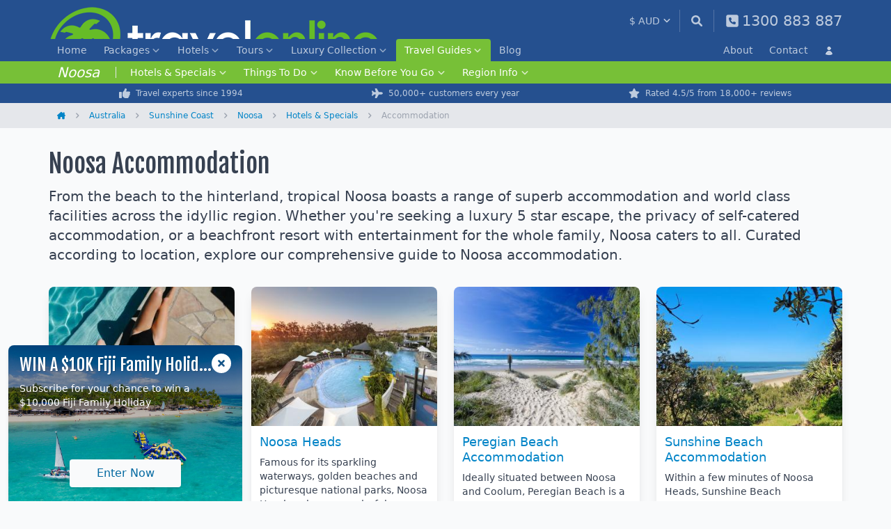

--- FILE ---
content_type: text/html; charset=UTF-8
request_url: https://www.travelonline.com/noosa/accommodation
body_size: 14541
content:
<!DOCTYPE html>
<html lang="en" class="" x-data x-bind:class="{ 'dark': $store.tol.darkMode }">
<head>
	<meta charset="utf-8">
	<meta name="viewport" content="width=device-width"/>
	<title>Noosa Accommodation, Resorts &amp; Hotels</title>
			<meta name="description" content="Explore the broad array of accommodation available across Noosa | Whether you&#039;re seeking family resorts or remote luxury villas, our Noosa specialists are available to offer a personalised booking service, instant quotes &amp; our low price guarantee.">
				<meta name="keywords" content="Noosa Accommodation, Resorts, Hotels">
				<link rel="canonical" href="https://www.travelonline.com/noosa/accommodation" />
		<link rel="icon" href="/favicon.ico" sizes="48x48">
	<link rel="icon" href="/favicon.svg" sizes="any" type="image/svg+xml">
	<link rel="apple-touch-icon" href="/apple-touch-icon.png">
	<link rel="manifest" href="/manifest.json">
	<link rel="preconnect" href="https://fonts.googleapis.com">
	<link rel="preconnect" href="https://fonts.gstatic.com" crossorigin>
	<link rel="stylesheet" href="https://fonts.googleapis.com/css2?family=Fjalla+One&display=block">
	<link href="/compiled/tailwind.css?id=3aedbf2ea7817523b386f8ba6579331f" rel="stylesheet">
			<script>
	(function(i,s,o,g,r,a,m){i['GoogleAnalyticsObject']=r;i[r]=i[r]||function(){
	(i[r].q=i[r].q||[]).push(arguments)},i[r].l=1*new Date();a=s.createElement(o),
	m=s.getElementsByTagName(o)[0];a.async=1;a.src=g;m.parentNode.insertBefore(a,m)
	})(window,document,'script','//www.google-analytics.com/analytics.js','ga');

	ga('create', 'UA-2920037-1', { 'cookieDomain': 'travelonline.com' });
	ga('send', 'pageview');

	
	</script>

<!-- Google tag (gtag.js) -->
<script async src="https://www.googletagmanager.com/gtag/js?id=G-ZB02VWQ3CQ"></script>
<script>
  window.dataLayer = window.dataLayer || [];
  function gtag(){dataLayer.push(arguments);}
  gtag('js', new Date());

  gtag('config', 'G-ZB02VWQ3CQ');

	</script>
					<script>(function(w,d,t,r,u){var f,n,i;w[u]=w[u]||[],f=function(){var o={ti:"25062498"};o.q=w[u],w[u]=new UET(o),w[u].push("pageLoad")},n=d.createElement(t),n.src=r,n.async=1,n.onload=n.onreadystatechange=function(){var s=this.readyState;s&&s!=="loaded"&&s!=="complete"||(f(),n.onload=n.onreadystatechange=null)},i=d.getElementsByTagName(t)[0],i.parentNode.insertBefore(n,i)})(window,document,"script","//bat.bing.com/bat.js","uetq");</script>
			<script>
	!function(f,b,e,v,n,t,s){if(f.fbq)return;n=f.fbq=function(){n.callMethod?
	n.callMethod.apply(n,arguments):n.queue.push(arguments)};if(!f._fbq)f._fbq=n;
	n.push=n;n.loaded=!0;n.version='2.0';n.queue=[];t=b.createElement(e);t.async=!0;
	t.src=v;s=b.getElementsByTagName(e)[0];s.parentNode.insertBefore(t,s)}(window,
	document,'script','//connect.facebook.net/en_US/fbevents.js');
</script>
			<script type="text/javascript" src="//dynamic.criteo.com/js/ld/ld.js?a=116178" async="true"></script>
<script type="text/javascript">
	window.criteo_q = window.criteo_q || [];
</script>
			<!-- TikTok Pixel Code Start -->
<script>
!function(w, d, t) {
	w.TiktokAnalyticsObject = t;
	var ttq = w[t] = w[t] || [];
	ttq.methods = ["page", "track", "identify", "instances", "debug", "on", "off", "once", "ready", "alias", "group", "enableCookie", "disableCookie", "holdConsent", "revokeConsent", "grantConsent"], ttq.setAndDefer = function(t, e) {
		t[e] = function() {t.push([e].concat(Array.prototype.slice.call(arguments, 0)));}
	};
	for (var i = 0; i < ttq.methods.length; i++) ttq.setAndDefer(ttq, ttq.methods[i]);
	ttq.instance = function(t) {
		for (var e = ttq._i[t] || [], n = 0; n < ttq.methods.length; n++) ttq.setAndDefer(e, ttq.methods[n]);
		return e;
	},
	ttq.load = function(e, n) {
		var r = "https://analytics.tiktok.com/i18n/pixel/events.js", o = n && n.partner;
		ttq._i = ttq._i || {}, ttq._i[e] = [], ttq._i[e]._u = r, ttq._t = ttq._t || {}, ttq._t[e] = +new Date, ttq._o = ttq._o || {}, ttq._o[e] = n || {};
		n = document.createElement("script");
		n.type = "text/javascript", n.async = !0, n.src = r + "?sdkid=" + e + "&lib=" + t;
		e = document.getElementsByTagName("script")[0];
		e.parentNode.insertBefore(n, e);
	};
	ttq.load('D3MSSOBC77U93U3SV2PG');
	ttq.page();
}(window, document, 'ttq');
</script>
<!-- TikTok Pixel Code End -->
			</head>
<body
	class="bg-gray-50 md:overflow-visible text-gray-700 dark:bg-gray-800 dark:text-gray-400"
	x-bind:class="{ 'overflow-hidden': $store.tol.mobileNav }"
>
	<div id="app" class="xs:relative sm:relative min-h-screen flex flex-col">
					<event-tracking
				:has-fbq="true"
				:has-criteo="true"
				:has-tiktok="true"
				:fbq-event="[]"
				:criteo-events="[{&quot;event&quot;:&quot;viewPage&quot;}]"
				:tiktok-event="[]"
			></event-tracking>
											<header class="bg-blue-tol py-0.5">
	<div class="tol-container flex h-12 md:h-14 py-2">
		<button
			type="button"
			class="md:hidden flex items-center text-white opacity-70 pr-1 mr-2 self-center"
			x-on:click="$store.tol.toggleMobileNav()"
			aria-label="Main Menu"
			data-track-event="click"
			data-track-event-category="Header"
			data-track-event-type="Mobile Nav"
			data-track-event-action="Click"
		>
			<svg x-show="!$store.tol.mobileNav" xmlns="http://www.w3.org/2000/svg" viewBox="0 0 448 512" class="w-5 h-5 fill-current mr-1">
				<path d="M0 96C0 78.3 14.3 64 32 64H416c17.7 0 32 14.3 32 32s-14.3 32-32 32H32C14.3 128 0 113.7 0 96zM0 256c0-17.7 14.3-32 32-32H416c17.7 0 32 14.3 32 32s-14.3 32-32 32H32c-17.7 0-32-14.3-32-32zM448 416c0 17.7-14.3 32-32 32H32c-17.7 0-32-14.3-32-32s14.3-32 32-32H416c17.7 0 32 14.3 32 32z"/>
			</svg>
			<svg xmlns="http://www.w3.org/2000/svg" viewBox="0 0 384 512" class="w-5 h-5 fill-current mr-1 hidden" x-bind:class="{ 'hidden': ! $store.tol.mobileNav }">
				<path d="M342.6 150.6c12.5-12.5 12.5-32.8 0-45.3s-32.8-12.5-45.3 0L192 210.7 86.6 105.4c-12.5-12.5-32.8-12.5-45.3 0s-12.5 32.8 0 45.3L146.7 256 41.4 361.4c-12.5 12.5-12.5 32.8 0 45.3s32.8 12.5 45.3 0L192 301.3 297.4 406.6c12.5 12.5 32.8 12.5 45.3 0s12.5-32.8 0-45.3L237.3 256 342.6 150.6z"/>
			</svg>
		</button>
		<a
			href="/"
			class="block h-8 md:h-10 aspect-[4.75/1]"
			aria-label="Home"
			data-track-event="click"
			data-track-event-category="Header"
			data-track-event-type="Brand Logo Home"
			data-track-event-action="Click"
		>
			<img src="/assets/img/logo-white.png" alt="TravelOnline" class="w-full max-w-full" width="475" height="100">
		</a>
		<div class="flex ml-auto">
			<currency-select :currencies="{&quot;AUD&quot;:{&quot;code&quot;:&quot;AUD&quot;,&quot;rate&quot;:1,&quot;display&quot;:&quot;AU&quot;,&quot;symbol&quot;:&quot;$&quot;},&quot;CAD&quot;:{&quot;code&quot;:&quot;CAD&quot;,&quot;rate&quot;:1.0599607,&quot;display&quot;:&quot;CA&quot;,&quot;symbol&quot;:&quot;$&quot;},&quot;EUR&quot;:{&quot;code&quot;:&quot;EUR&quot;,&quot;rate&quot;:1.7166709999999998,&quot;display&quot;:&quot;EU&quot;,&quot;symbol&quot;:&quot;\u20ac&quot;},&quot;GBP&quot;:{&quot;code&quot;:&quot;GBP&quot;,&quot;rate&quot;:1.9725139,&quot;display&quot;:&quot;GB&quot;,&quot;symbol&quot;:&quot;\u00a3&quot;},&quot;NZD&quot;:{&quot;code&quot;:&quot;NZD&quot;,&quot;rate&quot;:0.8634454,&quot;display&quot;:&quot;NZ&quot;,&quot;symbol&quot;:&quot;$&quot;},&quot;USD&quot;:{&quot;code&quot;:&quot;USD&quot;,&quot;rate&quot;:1.4612304,&quot;display&quot;:&quot;US&quot;,&quot;symbol&quot;:&quot;$&quot;}}"></currency-select>
			<a
				href="/search"
				class="flex items-center self-center border-l h-8 pl-4 pr-1 md:pr-4 border-white/30 text-sm text-white opacity-70"
				aria-label="Search"
				data-track-event="click"
				data-track-event-category="Header"
				data-track-event-type="Site Search"
				data-track-event-action="Click"
			>
				<svg xmlns="http://www.w3.org/2000/svg" viewBox="0 0 512 512" class="w-4 h-4 fill-current">
					<path d="M500.3 443.7l-119.7-119.7c27.22-40.41 40.65-90.9 33.46-144.7C401.8 87.79 326.8 13.32 235.2 1.723C99.01-15.51-15.51 99.01 1.724 235.2c11.6 91.64 86.08 166.7 177.6 178.9c53.8 7.189 104.3-6.236 144.7-33.46l119.7 119.7c15.62 15.62 40.95 15.62 56.57 0C515.9 484.7 515.9 459.3 500.3 443.7zM79.1 208c0-70.58 57.42-128 128-128s128 57.42 128 128c0 70.58-57.42 128-128 128S79.1 278.6 79.1 208z"></path>
				</svg>
			</a>
			<a
				href="https://www.travelonline.com/contact"
				class="hidden md:flex items-center text-white opacity-70 h-8 pl-4 text-[1.3rem] self-center border-l border-white/30"
				aria-label="Contact"
				data-track-event="click"
				data-track-event-category="Header"
				data-track-event-type="Phone Number"
				data-track-event-action="Click"
			>
				<svg xmlns="http://www.w3.org/2000/svg" viewBox="0 0 448 512" class="w-5 h-5 fill-current md:mr-1">
					<path d="M384 32H64C28.65 32 0 60.65 0 96v320c0 35.35 28.65 64 64 64h320c35.35 0 64-28.65 64-64V96C448 60.65 419.3 32 384 32zM351.6 321.5l-11.62 50.39c-1.633 7.125-7.9 12.11-15.24 12.11c-126.1 0-228.7-102.6-228.7-228.8c0-7.328 4.984-13.59 12.11-15.22l50.38-11.63c7.344-1.703 14.88 2.109 17.93 9.062l23.27 54.28c2.719 6.391 .8828 13.83-4.492 18.22L168.3 232c16.99 34.61 45.14 62.75 79.77 79.75l22.02-26.91c4.344-5.391 11.85-7.25 18.24-4.484l54.24 23.25C349.5 306.6 353.3 314.2 351.6 321.5z"></path>
				</svg>
				<span class="hidden md:block whitespace-nowrap">
					1300 883 887
				</span>
			</a>
		</div>
	</div>
</header>
		<div
	class="hidden absolute overflow-auto h-screen z-50 left-0 right-0 bottom-0 bg-blue-tol border-t border-white/10 top-12 mt-1 pb-36 peer-[.sale-banner]:top-20 peer-[.sale-banner]:mt-[0.5rem] peer-[.sale-banner]:pb-44 md:!block md:!top-0 md:!m-0 md:!p-0 md:relative md:h-auto md:overflow-visible md:border-0 md:z-auto"
	x-ref="mobileNav"
	x-init="$refs.mobileNav.classList.remove('hidden')"
	x-show="$store.tol.mobileNav"
	x-transition:enter="transition ease-out duration-200"
	x-transition:enter-start="opacity-0"
	x-transition:enter-end="opacity-100"
	x-transition:leave="transition ease-in duration-200"
	x-transition:leave-start="opacity-100"
	x-transition:leave-end="opacity-0"
>
	<div
		x-ref="mobileNavItems"
		x-init="$refs.mobileNavItems.classList.remove('hidden')"
		x-show="$store.tol.mobileNav"
		class="hidden md:!block"
		x-transition:enter="transition ease-out duration-200"
		x-transition:enter-start="-translate-y-2"
		x-transition:enter-end="translate-y-0"
		x-transition:leave="transition ease-in duration-200"
		x-transition:leave-start="translate-y-0"
		x-transition:leave-end="-translate-y-2"
	>
		<div class="bg-blue-tol mt-0 text-white md:-mt-1">
			<div class="tol-container">
				<div class="block justify-between items-stretch md:flex md:h-8">
											<dl class="block items-stretch text-sm md:flex">
																						<dd
		class="group md:flex items-stretch  md:hidden lg:flex  "
			>
		<a
			href="/"
			class="flex relative items-center whitespace-nowrap py-2.5 px-2 md:px-3 md:py-1.5 justify-between text-base border-b border-white/10 border-dashed group-last-of-type:border-none md:rounded-t text-white/70 md:text-sm md:border-none md:hover:bg-black/20 md:hover:text-white transition-all "
						data-track-event="click"
			data-track-event-category="Navbar"
			data-track-event-type="Home"
			data-track-event-action="Click"
		>
			Home
					</a>
			</dd>
															<dd
		class="group md:flex items-stretch    "
					x-data="{ open: false }"
			>
		<a
			href="/packages"
			class="flex relative items-center whitespace-nowrap py-2.5 px-2 md:px-3 md:py-1.5 justify-between text-base border-b border-white/10 border-dashed group-last-of-type:border-none md:rounded-t text-white/70 md:text-sm md:border-none md:hover:bg-black/20 md:hover:text-white transition-all "
							x-bind:class="open ? 'md:bg-white md:!text-blue-tol md:hover:bg-white md:hover:text-blue-tol md:focus:bg-white md:focus:text-blue-tol dark:md:bg-gray-900 dark:md:!text-white dark:md:hover:bg-gray-900 dark:md:hover:text-white dark:md:focus:bg-gray-900 dark:md:focus:text-white' : ''"
				x-on:click.prevent="open = !open"
						data-track-event="click"
			data-track-event-category="Navbar"
			data-track-event-type="Packages"
			data-track-event-action="Click"
		>
			Packages
							<svg
					class="fill-current opacity-70 w-3.5 h-3.5 pt-0.5 ml-0.5 transition-transform"
					x-bind:class="{'transform rotate-180': open }"
					xmlns="http://www.w3.org/2000/svg"
					viewBox="0 0 448 512"
				>
					<path d="M201.4 342.6c12.5 12.5 32.8 12.5 45.3 0l160-160c12.5-12.5 12.5-32.8 0-45.3s-32.8-12.5-45.3 0L224 274.7 86.6 137.4c-12.5-12.5-32.8-12.5-45.3 0s-12.5 32.8 0 45.3l160 160z" />
				</svg>
					</a>
					<div
				class="hidden md:mt-8 md:shadow-lg md:bg-white dark:bg-gray-900 md:absolute md:z-30 md:right-0 md:left-0"
				x-ref="item"
				x-init="$refs.item.classList.remove('hidden')"
				x-show="open"
				x-transition:enter="transition ease-out duration-200"
				x-transition:enter-start="opacity-0 -translate-y-1"
				x-transition:enter-end="opacity-100 translate-y-0"
				x-transition:leave="transition ease-in duration-150"
				x-transition:leave-start="opacity-100"
				x-transition:leave-end="opacity-0"
				x-on:click.outside="open = false"
			>
				<div class="md:px-4 md:tol-container md:grid md:gap-x-4 md:py-6 md:grid-cols-4">
											<dl>
																								<dt class="text-xs font-bold text-white/50 uppercase md:text-[0.9rem] md:font-semibold md:flex md:items-center md:text-gray-500 md:normal-case md:pt-2.5">
										<span
		class="block truncate py-2.5 border-b border-white/10 border-dashed md:flex-1 md:py-1.5 md:px-0 md:border-0 md:leading-snug pl-6"
	>Pacific Islands Holidays</span>
									</dt>
																																<dd class="text-base md:flex md:items-center md:text-[0.9rem]">
										<svg xmlns="http://www.w3.org/2000/svg" viewBox="0 0 320 512" class="fill-gray-400 w-2.5 h-2.5 mr-1.5 hidden md:block">
		<path d="M278.6 233.4c12.5 12.5 12.5 32.8 0 45.3l-160 160c-12.5 12.5-32.8 12.5-45.3 0s-12.5-32.8 0-45.3L210.7 256 73.4 118.6c-12.5-12.5-12.5-32.8 0-45.3s32.8-12.5 45.3 0l160 160z"/>
	</svg>
	<a
		href="/packages/fiji"
		class="block truncate py-2.5 justify-between border-b border-white/10 border-dashed text-white/70 md:flex-1 md:text-link md:py-1.5 md:px-0 md:border-0 md:leading-snug pl-10"
	>Fiji Packages</a>
									</dd>
																																<dd class="text-base md:flex md:items-center md:text-[0.9rem]">
										<svg xmlns="http://www.w3.org/2000/svg" viewBox="0 0 320 512" class="fill-gray-400 w-2.5 h-2.5 mr-1.5 hidden md:block">
		<path d="M278.6 233.4c12.5 12.5 12.5 32.8 0 45.3l-160 160c-12.5 12.5-32.8 12.5-45.3 0s-12.5-32.8 0-45.3L210.7 256 73.4 118.6c-12.5-12.5-12.5-32.8 0-45.3s32.8-12.5 45.3 0l160 160z"/>
	</svg>
	<a
		href="/packages/vanuatu"
		class="block truncate py-2.5 justify-between border-b border-white/10 border-dashed text-white/70 md:flex-1 md:text-link md:py-1.5 md:px-0 md:border-0 md:leading-snug pl-10"
	>Vanuatu Packages</a>
									</dd>
																																<dd class="text-base md:flex md:items-center md:text-[0.9rem]">
										<svg xmlns="http://www.w3.org/2000/svg" viewBox="0 0 320 512" class="fill-gray-400 w-2.5 h-2.5 mr-1.5 hidden md:block">
		<path d="M278.6 233.4c12.5 12.5 12.5 32.8 0 45.3l-160 160c-12.5 12.5-32.8 12.5-45.3 0s-12.5-32.8 0-45.3L210.7 256 73.4 118.6c-12.5-12.5-12.5-32.8 0-45.3s32.8-12.5 45.3 0l160 160z"/>
	</svg>
	<a
		href="/packages/cook-islands"
		class="block truncate py-2.5 justify-between border-b border-white/10 border-dashed text-white/70 md:flex-1 md:text-link md:py-1.5 md:px-0 md:border-0 md:leading-snug pl-10"
	>Cook Islands Packages</a>
									</dd>
																																<dd class="text-base md:flex md:items-center md:text-[0.9rem]">
										<svg xmlns="http://www.w3.org/2000/svg" viewBox="0 0 320 512" class="fill-gray-400 w-2.5 h-2.5 mr-1.5 hidden md:block">
		<path d="M278.6 233.4c12.5 12.5 12.5 32.8 0 45.3l-160 160c-12.5 12.5-32.8 12.5-45.3 0s-12.5-32.8 0-45.3L210.7 256 73.4 118.6c-12.5-12.5-12.5-32.8 0-45.3s32.8-12.5 45.3 0l160 160z"/>
	</svg>
	<a
		href="/packages/new-zealand"
		class="block truncate py-2.5 justify-between border-b border-white/10 border-dashed text-white/70 md:flex-1 md:text-link md:py-1.5 md:px-0 md:border-0 md:leading-snug pl-10"
	>New Zealand Packages</a>
									</dd>
																																<dd class="text-base md:flex md:items-center md:text-[0.9rem]">
										<svg xmlns="http://www.w3.org/2000/svg" viewBox="0 0 320 512" class="fill-gray-400 w-2.5 h-2.5 mr-1.5 hidden md:block">
		<path d="M278.6 233.4c12.5 12.5 12.5 32.8 0 45.3l-160 160c-12.5 12.5-32.8 12.5-45.3 0s-12.5-32.8 0-45.3L210.7 256 73.4 118.6c-12.5-12.5-12.5-32.8 0-45.3s32.8-12.5 45.3 0l160 160z"/>
	</svg>
	<a
		href="/packages/samoa"
		class="block truncate py-2.5 justify-between border-b border-white/10 border-dashed text-white/70 md:flex-1 md:text-link md:py-1.5 md:px-0 md:border-0 md:leading-snug pl-10"
	>Samoa Packages</a>
									</dd>
																																<dd class="text-base md:flex md:items-center md:text-[0.9rem]">
										<svg xmlns="http://www.w3.org/2000/svg" viewBox="0 0 320 512" class="fill-gray-400 w-2.5 h-2.5 mr-1.5 hidden md:block">
		<path d="M278.6 233.4c12.5 12.5 12.5 32.8 0 45.3l-160 160c-12.5 12.5-32.8 12.5-45.3 0s-12.5-32.8 0-45.3L210.7 256 73.4 118.6c-12.5-12.5-12.5-32.8 0-45.3s32.8-12.5 45.3 0l160 160z"/>
	</svg>
	<a
		href="/packages/hawaii"
		class="block truncate py-2.5 justify-between border-b border-white/10 border-dashed text-white/70 md:flex-1 md:text-link md:py-1.5 md:px-0 md:border-0 md:leading-snug pl-10"
	>Hawaii Packages</a>
									</dd>
																																<dd class="text-base md:flex md:items-center md:text-[0.9rem]">
										<svg xmlns="http://www.w3.org/2000/svg" viewBox="0 0 320 512" class="fill-gray-400 w-2.5 h-2.5 mr-1.5 hidden md:block">
		<path d="M278.6 233.4c12.5 12.5 12.5 32.8 0 45.3l-160 160c-12.5 12.5-32.8 12.5-45.3 0s-12.5-32.8 0-45.3L210.7 256 73.4 118.6c-12.5-12.5-12.5-32.8 0-45.3s32.8-12.5 45.3 0l160 160z"/>
	</svg>
	<a
		href="/packages/norfolk-island"
		class="block truncate py-2.5 justify-between border-b border-white/10 border-dashed text-white/70 md:flex-1 md:text-link md:py-1.5 md:px-0 md:border-0 md:leading-snug pl-10"
	>Norfolk Island Packages</a>
									</dd>
																					</dl>
											<dl>
																								<dt class="text-xs font-bold text-white/50 uppercase md:text-[0.9rem] md:font-semibold md:flex md:items-center md:text-gray-500 md:normal-case md:pt-2.5">
										<span
		class="block truncate py-2.5 border-b border-white/10 border-dashed md:flex-1 md:py-1.5 md:px-0 md:border-0 md:leading-snug pl-6"
	>Asia Holidays</span>
									</dt>
																																<dd class="text-base md:flex md:items-center md:text-[0.9rem]">
										<svg xmlns="http://www.w3.org/2000/svg" viewBox="0 0 320 512" class="fill-gray-400 w-2.5 h-2.5 mr-1.5 hidden md:block">
		<path d="M278.6 233.4c12.5 12.5 12.5 32.8 0 45.3l-160 160c-12.5 12.5-32.8 12.5-45.3 0s-12.5-32.8 0-45.3L210.7 256 73.4 118.6c-12.5-12.5-12.5-32.8 0-45.3s32.8-12.5 45.3 0l160 160z"/>
	</svg>
	<a
		href="/packages/bali"
		class="block truncate py-2.5 justify-between border-b border-white/10 border-dashed text-white/70 md:flex-1 md:text-link md:py-1.5 md:px-0 md:border-0 md:leading-snug pl-10"
	>Bali Packages</a>
									</dd>
																																<dd class="text-base md:flex md:items-center md:text-[0.9rem]">
										<svg xmlns="http://www.w3.org/2000/svg" viewBox="0 0 320 512" class="fill-gray-400 w-2.5 h-2.5 mr-1.5 hidden md:block">
		<path d="M278.6 233.4c12.5 12.5 12.5 32.8 0 45.3l-160 160c-12.5 12.5-32.8 12.5-45.3 0s-12.5-32.8 0-45.3L210.7 256 73.4 118.6c-12.5-12.5-12.5-32.8 0-45.3s32.8-12.5 45.3 0l160 160z"/>
	</svg>
	<a
		href="/packages/phuket"
		class="block truncate py-2.5 justify-between border-b border-white/10 border-dashed text-white/70 md:flex-1 md:text-link md:py-1.5 md:px-0 md:border-0 md:leading-snug pl-10"
	>Phuket Packages</a>
									</dd>
																																<dd class="text-base md:flex md:items-center md:text-[0.9rem]">
										<svg xmlns="http://www.w3.org/2000/svg" viewBox="0 0 320 512" class="fill-gray-400 w-2.5 h-2.5 mr-1.5 hidden md:block">
		<path d="M278.6 233.4c12.5 12.5 12.5 32.8 0 45.3l-160 160c-12.5 12.5-32.8 12.5-45.3 0s-12.5-32.8 0-45.3L210.7 256 73.4 118.6c-12.5-12.5-12.5-32.8 0-45.3s32.8-12.5 45.3 0l160 160z"/>
	</svg>
	<a
		href="/packages/thailand"
		class="block truncate py-2.5 justify-between border-b border-white/10 border-dashed text-white/70 md:flex-1 md:text-link md:py-1.5 md:px-0 md:border-0 md:leading-snug pl-10"
	>Thailand Packages</a>
									</dd>
																																<dd class="text-base md:flex md:items-center md:text-[0.9rem]">
										<svg xmlns="http://www.w3.org/2000/svg" viewBox="0 0 320 512" class="fill-gray-400 w-2.5 h-2.5 mr-1.5 hidden md:block">
		<path d="M278.6 233.4c12.5 12.5 12.5 32.8 0 45.3l-160 160c-12.5 12.5-32.8 12.5-45.3 0s-12.5-32.8 0-45.3L210.7 256 73.4 118.6c-12.5-12.5-12.5-32.8 0-45.3s32.8-12.5 45.3 0l160 160z"/>
	</svg>
	<a
		href="/packages/maldives"
		class="block truncate py-2.5 justify-between border-b border-white/10 border-dashed text-white/70 md:flex-1 md:text-link md:py-1.5 md:px-0 md:border-0 md:leading-snug pl-10"
	>Maldives Packages</a>
									</dd>
																																<dd class="text-base md:flex md:items-center md:text-[0.9rem]">
										<svg xmlns="http://www.w3.org/2000/svg" viewBox="0 0 320 512" class="fill-gray-400 w-2.5 h-2.5 mr-1.5 hidden md:block">
		<path d="M278.6 233.4c12.5 12.5 12.5 32.8 0 45.3l-160 160c-12.5 12.5-32.8 12.5-45.3 0s-12.5-32.8 0-45.3L210.7 256 73.4 118.6c-12.5-12.5-12.5-32.8 0-45.3s32.8-12.5 45.3 0l160 160z"/>
	</svg>
	<a
		href="/packages/singapore"
		class="block truncate py-2.5 justify-between border-b border-white/10 border-dashed text-white/70 md:flex-1 md:text-link md:py-1.5 md:px-0 md:border-0 md:leading-snug pl-10"
	>Singapore Packages</a>
									</dd>
																																<dd class="text-base md:flex md:items-center md:text-[0.9rem]">
										<svg xmlns="http://www.w3.org/2000/svg" viewBox="0 0 320 512" class="fill-gray-400 w-2.5 h-2.5 mr-1.5 hidden md:block">
		<path d="M278.6 233.4c12.5 12.5 12.5 32.8 0 45.3l-160 160c-12.5 12.5-32.8 12.5-45.3 0s-12.5-32.8 0-45.3L210.7 256 73.4 118.6c-12.5-12.5-12.5-32.8 0-45.3s32.8-12.5 45.3 0l160 160z"/>
	</svg>
	<a
		href="/packages/vietnam"
		class="block truncate py-2.5 justify-between border-b border-white/10 border-dashed text-white/70 md:flex-1 md:text-link md:py-1.5 md:px-0 md:border-0 md:leading-snug pl-10"
	>Vietnam Packages</a>
									</dd>
																					</dl>
											<dl>
																								<dt class="text-xs font-bold text-white/50 uppercase md:text-[0.9rem] md:font-semibold md:flex md:items-center md:text-gray-500 md:normal-case md:pt-2.5">
										<span
		class="block truncate py-2.5 border-b border-white/10 border-dashed md:flex-1 md:py-1.5 md:px-0 md:border-0 md:leading-snug pl-6"
	>Queensland Holidays</span>
									</dt>
																																<dd class="text-base md:flex md:items-center md:text-[0.9rem]">
										<svg xmlns="http://www.w3.org/2000/svg" viewBox="0 0 320 512" class="fill-gray-400 w-2.5 h-2.5 mr-1.5 hidden md:block">
		<path d="M278.6 233.4c12.5 12.5 12.5 32.8 0 45.3l-160 160c-12.5 12.5-32.8 12.5-45.3 0s-12.5-32.8 0-45.3L210.7 256 73.4 118.6c-12.5-12.5-12.5-32.8 0-45.3s32.8-12.5 45.3 0l160 160z"/>
	</svg>
	<a
		href="/packages/islands"
		class="block truncate py-2.5 justify-between border-b border-white/10 border-dashed text-white/70 md:flex-1 md:text-link md:py-1.5 md:px-0 md:border-0 md:leading-snug pl-10"
	>Queensland Islands Packages</a>
									</dd>
																																<dd class="text-base md:flex md:items-center md:text-[0.9rem]">
										<svg xmlns="http://www.w3.org/2000/svg" viewBox="0 0 320 512" class="fill-gray-400 w-2.5 h-2.5 mr-1.5 hidden md:block">
		<path d="M278.6 233.4c12.5 12.5 12.5 32.8 0 45.3l-160 160c-12.5 12.5-32.8 12.5-45.3 0s-12.5-32.8 0-45.3L210.7 256 73.4 118.6c-12.5-12.5-12.5-32.8 0-45.3s32.8-12.5 45.3 0l160 160z"/>
	</svg>
	<a
		href="/packages/north-queensland"
		class="block truncate py-2.5 justify-between border-b border-white/10 border-dashed text-white/70 md:flex-1 md:text-link md:py-1.5 md:px-0 md:border-0 md:leading-snug pl-10"
	>North Queensland Packages</a>
									</dd>
																																<dd class="text-base md:flex md:items-center md:text-[0.9rem]">
										<svg xmlns="http://www.w3.org/2000/svg" viewBox="0 0 320 512" class="fill-gray-400 w-2.5 h-2.5 mr-1.5 hidden md:block">
		<path d="M278.6 233.4c12.5 12.5 12.5 32.8 0 45.3l-160 160c-12.5 12.5-32.8 12.5-45.3 0s-12.5-32.8 0-45.3L210.7 256 73.4 118.6c-12.5-12.5-12.5-32.8 0-45.3s32.8-12.5 45.3 0l160 160z"/>
	</svg>
	<a
		href="/packages/port-douglas"
		class="block truncate py-2.5 justify-between border-b border-white/10 border-dashed text-white/70 md:flex-1 md:text-link md:py-1.5 md:px-0 md:border-0 md:leading-snug pl-10"
	>Port Douglas Packages</a>
									</dd>
																																<dd class="text-base md:flex md:items-center md:text-[0.9rem]">
										<svg xmlns="http://www.w3.org/2000/svg" viewBox="0 0 320 512" class="fill-gray-400 w-2.5 h-2.5 mr-1.5 hidden md:block">
		<path d="M278.6 233.4c12.5 12.5 12.5 32.8 0 45.3l-160 160c-12.5 12.5-32.8 12.5-45.3 0s-12.5-32.8 0-45.3L210.7 256 73.4 118.6c-12.5-12.5-12.5-32.8 0-45.3s32.8-12.5 45.3 0l160 160z"/>
	</svg>
	<a
		href="/packages/gold-coast"
		class="block truncate py-2.5 justify-between border-b border-white/10 border-dashed text-white/70 md:flex-1 md:text-link md:py-1.5 md:px-0 md:border-0 md:leading-snug pl-10"
	>Gold Coast Packages</a>
									</dd>
																																<dd class="text-base md:flex md:items-center md:text-[0.9rem]">
										<svg xmlns="http://www.w3.org/2000/svg" viewBox="0 0 320 512" class="fill-gray-400 w-2.5 h-2.5 mr-1.5 hidden md:block">
		<path d="M278.6 233.4c12.5 12.5 12.5 32.8 0 45.3l-160 160c-12.5 12.5-32.8 12.5-45.3 0s-12.5-32.8 0-45.3L210.7 256 73.4 118.6c-12.5-12.5-12.5-32.8 0-45.3s32.8-12.5 45.3 0l160 160z"/>
	</svg>
	<a
		href="/packages/sunshine-coast"
		class="block truncate py-2.5 justify-between border-b border-white/10 border-dashed text-white/70 md:flex-1 md:text-link md:py-1.5 md:px-0 md:border-0 md:leading-snug pl-10"
	>Sunshine Coast Packages</a>
									</dd>
																					</dl>
											<dl>
																								<dt class="text-xs font-bold text-white/50 uppercase md:text-[0.9rem] md:font-semibold md:flex md:items-center md:text-gray-500 md:normal-case md:pt-2.5">
										<span
		class="block truncate py-2.5 border-b border-white/10 border-dashed md:flex-1 md:py-1.5 md:px-0 md:border-0 md:leading-snug pl-6"
	>Other Australia Holidays</span>
									</dt>
																																<dd class="text-base md:flex md:items-center md:text-[0.9rem]">
										<svg xmlns="http://www.w3.org/2000/svg" viewBox="0 0 320 512" class="fill-gray-400 w-2.5 h-2.5 mr-1.5 hidden md:block">
		<path d="M278.6 233.4c12.5 12.5 12.5 32.8 0 45.3l-160 160c-12.5 12.5-32.8 12.5-45.3 0s-12.5-32.8 0-45.3L210.7 256 73.4 118.6c-12.5-12.5-12.5-32.8 0-45.3s32.8-12.5 45.3 0l160 160z"/>
	</svg>
	<a
		href="/packages/western-australia"
		class="block truncate py-2.5 justify-between border-b border-white/10 border-dashed text-white/70 md:flex-1 md:text-link md:py-1.5 md:px-0 md:border-0 md:leading-snug pl-10"
	>Western Australia Packages</a>
									</dd>
																																<dd class="text-base md:flex md:items-center md:text-[0.9rem]">
										<svg xmlns="http://www.w3.org/2000/svg" viewBox="0 0 320 512" class="fill-gray-400 w-2.5 h-2.5 mr-1.5 hidden md:block">
		<path d="M278.6 233.4c12.5 12.5 12.5 32.8 0 45.3l-160 160c-12.5 12.5-32.8 12.5-45.3 0s-12.5-32.8 0-45.3L210.7 256 73.4 118.6c-12.5-12.5-12.5-32.8 0-45.3s32.8-12.5 45.3 0l160 160z"/>
	</svg>
	<a
		href="/packages/northern-territory"
		class="block truncate py-2.5 justify-between border-b border-white/10 border-dashed text-white/70 md:flex-1 md:text-link md:py-1.5 md:px-0 md:border-0 md:leading-snug pl-10"
	>Northern Territory Packages</a>
									</dd>
																																<dd class="text-base md:flex md:items-center md:text-[0.9rem]">
										<svg xmlns="http://www.w3.org/2000/svg" viewBox="0 0 320 512" class="fill-gray-400 w-2.5 h-2.5 mr-1.5 hidden md:block">
		<path d="M278.6 233.4c12.5 12.5 12.5 32.8 0 45.3l-160 160c-12.5 12.5-32.8 12.5-45.3 0s-12.5-32.8 0-45.3L210.7 256 73.4 118.6c-12.5-12.5-12.5-32.8 0-45.3s32.8-12.5 45.3 0l160 160z"/>
	</svg>
	<a
		href="/packages/hunter-valley"
		class="block truncate py-2.5 justify-between border-b border-white/10 border-dashed text-white/70 md:flex-1 md:text-link md:py-1.5 md:px-0 md:border-0 md:leading-snug pl-10"
	>Hunter Valley Packages</a>
									</dd>
																																<dd class="text-base md:flex md:items-center md:text-[0.9rem]">
										<svg xmlns="http://www.w3.org/2000/svg" viewBox="0 0 320 512" class="fill-gray-400 w-2.5 h-2.5 mr-1.5 hidden md:block">
		<path d="M278.6 233.4c12.5 12.5 12.5 32.8 0 45.3l-160 160c-12.5 12.5-32.8 12.5-45.3 0s-12.5-32.8 0-45.3L210.7 256 73.4 118.6c-12.5-12.5-12.5-32.8 0-45.3s32.8-12.5 45.3 0l160 160z"/>
	</svg>
	<a
		href="/packages/nsw-coast"
		class="block truncate py-2.5 justify-between border-b border-white/10 border-dashed text-white/70 md:flex-1 md:text-link md:py-1.5 md:px-0 md:border-0 md:leading-snug pl-10"
	>NSW Coast Packages</a>
									</dd>
																					</dl>
											<dl>
																								<dd class="mt-2.5 h-8 hidden md:block"></dd>
																																<dd class="text-base md:flex md:items-center md:text-[0.9rem]">
										<svg xmlns="http://www.w3.org/2000/svg" viewBox="0 0 320 512" class="fill-gray-400 w-2.5 h-2.5 mr-1.5 hidden md:block">
		<path d="M278.6 233.4c12.5 12.5 12.5 32.8 0 45.3l-160 160c-12.5 12.5-32.8 12.5-45.3 0s-12.5-32.8 0-45.3L210.7 256 73.4 118.6c-12.5-12.5-12.5-32.8 0-45.3s32.8-12.5 45.3 0l160 160z"/>
	</svg>
	<a
		href="/packages"
		class="block truncate py-2.5 justify-between border-b border-white/10 border-dashed text-white/70 md:flex-1 md:text-link md:py-1.5 md:px-0 md:border-0 md:leading-snug pl-10"
	>All Holiday Packages</a>
									</dd>
																					</dl>
									</div>
			</div>
			</dd>
															<dd
		class="group md:flex items-stretch    "
					x-data="{ open: false }"
			>
		<a
			href="/accommodation"
			class="flex relative items-center whitespace-nowrap py-2.5 px-2 md:px-3 md:py-1.5 justify-between text-base border-b border-white/10 border-dashed group-last-of-type:border-none md:rounded-t text-white/70 md:text-sm md:border-none md:hover:bg-black/20 md:hover:text-white transition-all "
							x-bind:class="open ? 'md:bg-white md:!text-blue-tol md:hover:bg-white md:hover:text-blue-tol md:focus:bg-white md:focus:text-blue-tol dark:md:bg-gray-900 dark:md:!text-white dark:md:hover:bg-gray-900 dark:md:hover:text-white dark:md:focus:bg-gray-900 dark:md:focus:text-white' : ''"
				x-on:click.prevent="open = !open"
						data-track-event="click"
			data-track-event-category="Navbar"
			data-track-event-type="Hotels"
			data-track-event-action="Click"
		>
			Hotels
							<svg
					class="fill-current opacity-70 w-3.5 h-3.5 pt-0.5 ml-0.5 transition-transform"
					x-bind:class="{'transform rotate-180': open }"
					xmlns="http://www.w3.org/2000/svg"
					viewBox="0 0 448 512"
				>
					<path d="M201.4 342.6c12.5 12.5 32.8 12.5 45.3 0l160-160c12.5-12.5 12.5-32.8 0-45.3s-32.8-12.5-45.3 0L224 274.7 86.6 137.4c-12.5-12.5-32.8-12.5-45.3 0s-12.5 32.8 0 45.3l160 160z" />
				</svg>
					</a>
					<div
				class="hidden md:mt-8 md:shadow-lg md:bg-white dark:bg-gray-900 md:absolute md:z-30 md:right-0 md:left-0"
				x-ref="item"
				x-init="$refs.item.classList.remove('hidden')"
				x-show="open"
				x-transition:enter="transition ease-out duration-200"
				x-transition:enter-start="opacity-0 -translate-y-1"
				x-transition:enter-end="opacity-100 translate-y-0"
				x-transition:leave="transition ease-in duration-150"
				x-transition:leave-start="opacity-100"
				x-transition:leave-end="opacity-0"
				x-on:click.outside="open = false"
			>
				<div class="md:px-4 md:tol-container md:grid md:gap-x-4 md:py-6 md:grid-cols-4">
											<dl>
																								<dt class="text-xs font-bold text-white/50 uppercase md:text-[0.9rem] md:font-semibold md:flex md:items-center md:text-gray-500 md:normal-case md:pt-2.5">
										<span
		class="block truncate py-2.5 border-b border-white/10 border-dashed md:flex-1 md:py-1.5 md:px-0 md:border-0 md:leading-snug pl-6"
	>Pacific Island Accommodation</span>
									</dt>
																																<dd class="text-base md:flex md:items-center md:text-[0.9rem]">
										<svg xmlns="http://www.w3.org/2000/svg" viewBox="0 0 320 512" class="fill-gray-400 w-2.5 h-2.5 mr-1.5 hidden md:block">
		<path d="M278.6 233.4c12.5 12.5 12.5 32.8 0 45.3l-160 160c-12.5 12.5-32.8 12.5-45.3 0s-12.5-32.8 0-45.3L210.7 256 73.4 118.6c-12.5-12.5-12.5-32.8 0-45.3s32.8-12.5 45.3 0l160 160z"/>
	</svg>
	<a
		href="/fiji/accommodation"
		class="block truncate py-2.5 justify-between border-b border-white/10 border-dashed text-white/70 md:flex-1 md:text-link md:py-1.5 md:px-0 md:border-0 md:leading-snug pl-10"
	>Fiji Hotels</a>
									</dd>
																																<dd class="text-base md:flex md:items-center md:text-[0.9rem]">
										<svg xmlns="http://www.w3.org/2000/svg" viewBox="0 0 320 512" class="fill-gray-400 w-2.5 h-2.5 mr-1.5 hidden md:block">
		<path d="M278.6 233.4c12.5 12.5 12.5 32.8 0 45.3l-160 160c-12.5 12.5-32.8 12.5-45.3 0s-12.5-32.8 0-45.3L210.7 256 73.4 118.6c-12.5-12.5-12.5-32.8 0-45.3s32.8-12.5 45.3 0l160 160z"/>
	</svg>
	<a
		href="/vanuatu/accommodation"
		class="block truncate py-2.5 justify-between border-b border-white/10 border-dashed text-white/70 md:flex-1 md:text-link md:py-1.5 md:px-0 md:border-0 md:leading-snug pl-10"
	>Vanuatu Hotels</a>
									</dd>
																																<dd class="text-base md:flex md:items-center md:text-[0.9rem]">
										<svg xmlns="http://www.w3.org/2000/svg" viewBox="0 0 320 512" class="fill-gray-400 w-2.5 h-2.5 mr-1.5 hidden md:block">
		<path d="M278.6 233.4c12.5 12.5 12.5 32.8 0 45.3l-160 160c-12.5 12.5-32.8 12.5-45.3 0s-12.5-32.8 0-45.3L210.7 256 73.4 118.6c-12.5-12.5-12.5-32.8 0-45.3s32.8-12.5 45.3 0l160 160z"/>
	</svg>
	<a
		href="/cook-islands/accommodation"
		class="block truncate py-2.5 justify-between border-b border-white/10 border-dashed text-white/70 md:flex-1 md:text-link md:py-1.5 md:px-0 md:border-0 md:leading-snug pl-10"
	>Cook Islands Hotels</a>
									</dd>
																																<dd class="text-base md:flex md:items-center md:text-[0.9rem]">
										<svg xmlns="http://www.w3.org/2000/svg" viewBox="0 0 320 512" class="fill-gray-400 w-2.5 h-2.5 mr-1.5 hidden md:block">
		<path d="M278.6 233.4c12.5 12.5 12.5 32.8 0 45.3l-160 160c-12.5 12.5-32.8 12.5-45.3 0s-12.5-32.8 0-45.3L210.7 256 73.4 118.6c-12.5-12.5-12.5-32.8 0-45.3s32.8-12.5 45.3 0l160 160z"/>
	</svg>
	<a
		href="/new-zealand/accommodation"
		class="block truncate py-2.5 justify-between border-b border-white/10 border-dashed text-white/70 md:flex-1 md:text-link md:py-1.5 md:px-0 md:border-0 md:leading-snug pl-10"
	>New Zealand Hotels</a>
									</dd>
																																<dd class="text-base md:flex md:items-center md:text-[0.9rem]">
										<svg xmlns="http://www.w3.org/2000/svg" viewBox="0 0 320 512" class="fill-gray-400 w-2.5 h-2.5 mr-1.5 hidden md:block">
		<path d="M278.6 233.4c12.5 12.5 12.5 32.8 0 45.3l-160 160c-12.5 12.5-32.8 12.5-45.3 0s-12.5-32.8 0-45.3L210.7 256 73.4 118.6c-12.5-12.5-12.5-32.8 0-45.3s32.8-12.5 45.3 0l160 160z"/>
	</svg>
	<a
		href="/samoa/accommodation"
		class="block truncate py-2.5 justify-between border-b border-white/10 border-dashed text-white/70 md:flex-1 md:text-link md:py-1.5 md:px-0 md:border-0 md:leading-snug pl-10"
	>Samoa Hotels</a>
									</dd>
																																<dd class="text-base md:flex md:items-center md:text-[0.9rem]">
										<svg xmlns="http://www.w3.org/2000/svg" viewBox="0 0 320 512" class="fill-gray-400 w-2.5 h-2.5 mr-1.5 hidden md:block">
		<path d="M278.6 233.4c12.5 12.5 12.5 32.8 0 45.3l-160 160c-12.5 12.5-32.8 12.5-45.3 0s-12.5-32.8 0-45.3L210.7 256 73.4 118.6c-12.5-12.5-12.5-32.8 0-45.3s32.8-12.5 45.3 0l160 160z"/>
	</svg>
	<a
		href="/hawaii/accommodation"
		class="block truncate py-2.5 justify-between border-b border-white/10 border-dashed text-white/70 md:flex-1 md:text-link md:py-1.5 md:px-0 md:border-0 md:leading-snug pl-10"
	>Hawaii Hotels</a>
									</dd>
																																<dd class="text-base md:flex md:items-center md:text-[0.9rem]">
										<svg xmlns="http://www.w3.org/2000/svg" viewBox="0 0 320 512" class="fill-gray-400 w-2.5 h-2.5 mr-1.5 hidden md:block">
		<path d="M278.6 233.4c12.5 12.5 12.5 32.8 0 45.3l-160 160c-12.5 12.5-32.8 12.5-45.3 0s-12.5-32.8 0-45.3L210.7 256 73.4 118.6c-12.5-12.5-12.5-32.8 0-45.3s32.8-12.5 45.3 0l160 160z"/>
	</svg>
	<a
		href="/norfolk-island/accommodation"
		class="block truncate py-2.5 justify-between border-b border-white/10 border-dashed text-white/70 md:flex-1 md:text-link md:py-1.5 md:px-0 md:border-0 md:leading-snug pl-10"
	>Norfolk Island Hotels</a>
									</dd>
																					</dl>
											<dl>
																								<dt class="text-xs font-bold text-white/50 uppercase md:text-[0.9rem] md:font-semibold md:flex md:items-center md:text-gray-500 md:normal-case md:pt-2.5">
										<span
		class="block truncate py-2.5 border-b border-white/10 border-dashed md:flex-1 md:py-1.5 md:px-0 md:border-0 md:leading-snug pl-6"
	>Asia Accommodation</span>
									</dt>
																																<dd class="text-base md:flex md:items-center md:text-[0.9rem]">
										<svg xmlns="http://www.w3.org/2000/svg" viewBox="0 0 320 512" class="fill-gray-400 w-2.5 h-2.5 mr-1.5 hidden md:block">
		<path d="M278.6 233.4c12.5 12.5 12.5 32.8 0 45.3l-160 160c-12.5 12.5-32.8 12.5-45.3 0s-12.5-32.8 0-45.3L210.7 256 73.4 118.6c-12.5-12.5-12.5-32.8 0-45.3s32.8-12.5 45.3 0l160 160z"/>
	</svg>
	<a
		href="/bali/accommodation"
		class="block truncate py-2.5 justify-between border-b border-white/10 border-dashed text-white/70 md:flex-1 md:text-link md:py-1.5 md:px-0 md:border-0 md:leading-snug pl-10"
	>Bali Hotels</a>
									</dd>
																																<dd class="text-base md:flex md:items-center md:text-[0.9rem]">
										<svg xmlns="http://www.w3.org/2000/svg" viewBox="0 0 320 512" class="fill-gray-400 w-2.5 h-2.5 mr-1.5 hidden md:block">
		<path d="M278.6 233.4c12.5 12.5 12.5 32.8 0 45.3l-160 160c-12.5 12.5-32.8 12.5-45.3 0s-12.5-32.8 0-45.3L210.7 256 73.4 118.6c-12.5-12.5-12.5-32.8 0-45.3s32.8-12.5 45.3 0l160 160z"/>
	</svg>
	<a
		href="/phuket/accommodation"
		class="block truncate py-2.5 justify-between border-b border-white/10 border-dashed text-white/70 md:flex-1 md:text-link md:py-1.5 md:px-0 md:border-0 md:leading-snug pl-10"
	>Phuket Hotels</a>
									</dd>
																																<dd class="text-base md:flex md:items-center md:text-[0.9rem]">
										<svg xmlns="http://www.w3.org/2000/svg" viewBox="0 0 320 512" class="fill-gray-400 w-2.5 h-2.5 mr-1.5 hidden md:block">
		<path d="M278.6 233.4c12.5 12.5 12.5 32.8 0 45.3l-160 160c-12.5 12.5-32.8 12.5-45.3 0s-12.5-32.8 0-45.3L210.7 256 73.4 118.6c-12.5-12.5-12.5-32.8 0-45.3s32.8-12.5 45.3 0l160 160z"/>
	</svg>
	<a
		href="/thailand/accommodation"
		class="block truncate py-2.5 justify-between border-b border-white/10 border-dashed text-white/70 md:flex-1 md:text-link md:py-1.5 md:px-0 md:border-0 md:leading-snug pl-10"
	>Thailand Hotels</a>
									</dd>
																																<dd class="text-base md:flex md:items-center md:text-[0.9rem]">
										<svg xmlns="http://www.w3.org/2000/svg" viewBox="0 0 320 512" class="fill-gray-400 w-2.5 h-2.5 mr-1.5 hidden md:block">
		<path d="M278.6 233.4c12.5 12.5 12.5 32.8 0 45.3l-160 160c-12.5 12.5-32.8 12.5-45.3 0s-12.5-32.8 0-45.3L210.7 256 73.4 118.6c-12.5-12.5-12.5-32.8 0-45.3s32.8-12.5 45.3 0l160 160z"/>
	</svg>
	<a
		href="/maldives/accommodation"
		class="block truncate py-2.5 justify-between border-b border-white/10 border-dashed text-white/70 md:flex-1 md:text-link md:py-1.5 md:px-0 md:border-0 md:leading-snug pl-10"
	>Maldives Hotels</a>
									</dd>
																																<dd class="text-base md:flex md:items-center md:text-[0.9rem]">
										<svg xmlns="http://www.w3.org/2000/svg" viewBox="0 0 320 512" class="fill-gray-400 w-2.5 h-2.5 mr-1.5 hidden md:block">
		<path d="M278.6 233.4c12.5 12.5 12.5 32.8 0 45.3l-160 160c-12.5 12.5-32.8 12.5-45.3 0s-12.5-32.8 0-45.3L210.7 256 73.4 118.6c-12.5-12.5-12.5-32.8 0-45.3s32.8-12.5 45.3 0l160 160z"/>
	</svg>
	<a
		href="/singapore/accommodation"
		class="block truncate py-2.5 justify-between border-b border-white/10 border-dashed text-white/70 md:flex-1 md:text-link md:py-1.5 md:px-0 md:border-0 md:leading-snug pl-10"
	>Singapore Hotels</a>
									</dd>
																																<dd class="text-base md:flex md:items-center md:text-[0.9rem]">
										<svg xmlns="http://www.w3.org/2000/svg" viewBox="0 0 320 512" class="fill-gray-400 w-2.5 h-2.5 mr-1.5 hidden md:block">
		<path d="M278.6 233.4c12.5 12.5 12.5 32.8 0 45.3l-160 160c-12.5 12.5-32.8 12.5-45.3 0s-12.5-32.8 0-45.3L210.7 256 73.4 118.6c-12.5-12.5-12.5-32.8 0-45.3s32.8-12.5 45.3 0l160 160z"/>
	</svg>
	<a
		href="/vietnam/accommodation"
		class="block truncate py-2.5 justify-between border-b border-white/10 border-dashed text-white/70 md:flex-1 md:text-link md:py-1.5 md:px-0 md:border-0 md:leading-snug pl-10"
	>Vietnam Hotels</a>
									</dd>
																					</dl>
											<dl>
																								<dt class="text-xs font-bold text-white/50 uppercase md:text-[0.9rem] md:font-semibold md:flex md:items-center md:text-gray-500 md:normal-case md:pt-2.5">
										<span
		class="block truncate py-2.5 border-b border-white/10 border-dashed md:flex-1 md:py-1.5 md:px-0 md:border-0 md:leading-snug pl-6"
	>Queensland Accommodation</span>
									</dt>
																																<dd class="text-base md:flex md:items-center md:text-[0.9rem]">
										<svg xmlns="http://www.w3.org/2000/svg" viewBox="0 0 320 512" class="fill-gray-400 w-2.5 h-2.5 mr-1.5 hidden md:block">
		<path d="M278.6 233.4c12.5 12.5 12.5 32.8 0 45.3l-160 160c-12.5 12.5-32.8 12.5-45.3 0s-12.5-32.8 0-45.3L210.7 256 73.4 118.6c-12.5-12.5-12.5-32.8 0-45.3s32.8-12.5 45.3 0l160 160z"/>
	</svg>
	<a
		href="/tropical-north-queensland/accommodation.html"
		class="block truncate py-2.5 justify-between border-b border-white/10 border-dashed text-white/70 md:flex-1 md:text-link md:py-1.5 md:px-0 md:border-0 md:leading-snug pl-10"
	>North Queensland Hotels</a>
									</dd>
																																<dd class="text-base md:flex md:items-center md:text-[0.9rem]">
										<svg xmlns="http://www.w3.org/2000/svg" viewBox="0 0 320 512" class="fill-gray-400 w-2.5 h-2.5 mr-1.5 hidden md:block">
		<path d="M278.6 233.4c12.5 12.5 12.5 32.8 0 45.3l-160 160c-12.5 12.5-32.8 12.5-45.3 0s-12.5-32.8 0-45.3L210.7 256 73.4 118.6c-12.5-12.5-12.5-32.8 0-45.3s32.8-12.5 45.3 0l160 160z"/>
	</svg>
	<a
		href="/port-douglas/accommodation"
		class="block truncate py-2.5 justify-between border-b border-white/10 border-dashed text-white/70 md:flex-1 md:text-link md:py-1.5 md:px-0 md:border-0 md:leading-snug pl-10"
	>Port Douglas Hotels</a>
									</dd>
																																<dd class="text-base md:flex md:items-center md:text-[0.9rem]">
										<svg xmlns="http://www.w3.org/2000/svg" viewBox="0 0 320 512" class="fill-gray-400 w-2.5 h-2.5 mr-1.5 hidden md:block">
		<path d="M278.6 233.4c12.5 12.5 12.5 32.8 0 45.3l-160 160c-12.5 12.5-32.8 12.5-45.3 0s-12.5-32.8 0-45.3L210.7 256 73.4 118.6c-12.5-12.5-12.5-32.8 0-45.3s32.8-12.5 45.3 0l160 160z"/>
	</svg>
	<a
		href="/gold-coast/accommodation"
		class="block truncate py-2.5 justify-between border-b border-white/10 border-dashed text-white/70 md:flex-1 md:text-link md:py-1.5 md:px-0 md:border-0 md:leading-snug pl-10"
	>Gold Coast Hotels</a>
									</dd>
																																<dd class="text-base md:flex md:items-center md:text-[0.9rem]">
										<svg xmlns="http://www.w3.org/2000/svg" viewBox="0 0 320 512" class="fill-gray-400 w-2.5 h-2.5 mr-1.5 hidden md:block">
		<path d="M278.6 233.4c12.5 12.5 12.5 32.8 0 45.3l-160 160c-12.5 12.5-32.8 12.5-45.3 0s-12.5-32.8 0-45.3L210.7 256 73.4 118.6c-12.5-12.5-12.5-32.8 0-45.3s32.8-12.5 45.3 0l160 160z"/>
	</svg>
	<a
		href="/sunshine-coast/accommodation"
		class="block truncate py-2.5 justify-between border-b border-white/10 border-dashed text-white/70 md:flex-1 md:text-link md:py-1.5 md:px-0 md:border-0 md:leading-snug pl-10"
	>Sunshine Coast Hotels</a>
									</dd>
																																<dd class="text-base md:flex md:items-center md:text-[0.9rem]">
										<svg xmlns="http://www.w3.org/2000/svg" viewBox="0 0 320 512" class="fill-gray-400 w-2.5 h-2.5 mr-1.5 hidden md:block">
		<path d="M278.6 233.4c12.5 12.5 12.5 32.8 0 45.3l-160 160c-12.5 12.5-32.8 12.5-45.3 0s-12.5-32.8 0-45.3L210.7 256 73.4 118.6c-12.5-12.5-12.5-32.8 0-45.3s32.8-12.5 45.3 0l160 160z"/>
	</svg>
	<a
		href="/hamilton-island/accommodation"
		class="block truncate py-2.5 justify-between border-b border-white/10 border-dashed text-white/70 md:flex-1 md:text-link md:py-1.5 md:px-0 md:border-0 md:leading-snug pl-10"
	>Hamilton Island Resorts</a>
									</dd>
																																<dd class="text-base md:flex md:items-center md:text-[0.9rem]">
										<svg xmlns="http://www.w3.org/2000/svg" viewBox="0 0 320 512" class="fill-gray-400 w-2.5 h-2.5 mr-1.5 hidden md:block">
		<path d="M278.6 233.4c12.5 12.5 12.5 32.8 0 45.3l-160 160c-12.5 12.5-32.8 12.5-45.3 0s-12.5-32.8 0-45.3L210.7 256 73.4 118.6c-12.5-12.5-12.5-32.8 0-45.3s32.8-12.5 45.3 0l160 160z"/>
	</svg>
	<a
		href="/packages/daydream-island/daydream-island-resort-1137"
		class="block truncate py-2.5 justify-between border-b border-white/10 border-dashed text-white/70 md:flex-1 md:text-link md:py-1.5 md:px-0 md:border-0 md:leading-snug pl-10"
	>Daydream Island Resort</a>
									</dd>
																																<dd class="text-base md:flex md:items-center md:text-[0.9rem]">
										<svg xmlns="http://www.w3.org/2000/svg" viewBox="0 0 320 512" class="fill-gray-400 w-2.5 h-2.5 mr-1.5 hidden md:block">
		<path d="M278.6 233.4c12.5 12.5 12.5 32.8 0 45.3l-160 160c-12.5 12.5-32.8 12.5-45.3 0s-12.5-32.8 0-45.3L210.7 256 73.4 118.6c-12.5-12.5-12.5-32.8 0-45.3s32.8-12.5 45.3 0l160 160z"/>
	</svg>
	<a
		href="/packages/hayman-island/intercontinental-hayman-great-barrier-reef-1152"
		class="block truncate py-2.5 justify-between border-b border-white/10 border-dashed text-white/70 md:flex-1 md:text-link md:py-1.5 md:px-0 md:border-0 md:leading-snug pl-10"
	>Hayman Island Resort</a>
									</dd>
																																<dd class="text-base md:flex md:items-center md:text-[0.9rem]">
										<svg xmlns="http://www.w3.org/2000/svg" viewBox="0 0 320 512" class="fill-gray-400 w-2.5 h-2.5 mr-1.5 hidden md:block">
		<path d="M278.6 233.4c12.5 12.5 12.5 32.8 0 45.3l-160 160c-12.5 12.5-32.8 12.5-45.3 0s-12.5-32.8 0-45.3L210.7 256 73.4 118.6c-12.5-12.5-12.5-32.8 0-45.3s32.8-12.5 45.3 0l160 160z"/>
	</svg>
	<a
		href="/packages/heron-island/heron-island-1153"
		class="block truncate py-2.5 justify-between border-b border-white/10 border-dashed text-white/70 md:flex-1 md:text-link md:py-1.5 md:px-0 md:border-0 md:leading-snug pl-10"
	>Heron Island Resort</a>
									</dd>
																					</dl>
											<dl>
																								<dt class="text-xs font-bold text-white/50 uppercase md:text-[0.9rem] md:font-semibold md:flex md:items-center md:text-gray-500 md:normal-case md:pt-2.5">
										<span
		class="block truncate py-2.5 border-b border-white/10 border-dashed md:flex-1 md:py-1.5 md:px-0 md:border-0 md:leading-snug pl-6"
	>Other Australia Accommodation</span>
									</dt>
																																<dd class="text-base md:flex md:items-center md:text-[0.9rem]">
										<svg xmlns="http://www.w3.org/2000/svg" viewBox="0 0 320 512" class="fill-gray-400 w-2.5 h-2.5 mr-1.5 hidden md:block">
		<path d="M278.6 233.4c12.5 12.5 12.5 32.8 0 45.3l-160 160c-12.5 12.5-32.8 12.5-45.3 0s-12.5-32.8 0-45.3L210.7 256 73.4 118.6c-12.5-12.5-12.5-32.8 0-45.3s32.8-12.5 45.3 0l160 160z"/>
	</svg>
	<a
		href="/western-australia/accommodation"
		class="block truncate py-2.5 justify-between border-b border-white/10 border-dashed text-white/70 md:flex-1 md:text-link md:py-1.5 md:px-0 md:border-0 md:leading-snug pl-10"
	>Western Australia Hotels</a>
									</dd>
																																<dd class="text-base md:flex md:items-center md:text-[0.9rem]">
										<svg xmlns="http://www.w3.org/2000/svg" viewBox="0 0 320 512" class="fill-gray-400 w-2.5 h-2.5 mr-1.5 hidden md:block">
		<path d="M278.6 233.4c12.5 12.5 12.5 32.8 0 45.3l-160 160c-12.5 12.5-32.8 12.5-45.3 0s-12.5-32.8 0-45.3L210.7 256 73.4 118.6c-12.5-12.5-12.5-32.8 0-45.3s32.8-12.5 45.3 0l160 160z"/>
	</svg>
	<a
		href="/northern-territory/ayers-rock-uluru/accommodation.html"
		class="block truncate py-2.5 justify-between border-b border-white/10 border-dashed text-white/70 md:flex-1 md:text-link md:py-1.5 md:px-0 md:border-0 md:leading-snug pl-10"
	>Uluru Hotels</a>
									</dd>
																																<dd class="text-base md:flex md:items-center md:text-[0.9rem]">
										<svg xmlns="http://www.w3.org/2000/svg" viewBox="0 0 320 512" class="fill-gray-400 w-2.5 h-2.5 mr-1.5 hidden md:block">
		<path d="M278.6 233.4c12.5 12.5 12.5 32.8 0 45.3l-160 160c-12.5 12.5-32.8 12.5-45.3 0s-12.5-32.8 0-45.3L210.7 256 73.4 118.6c-12.5-12.5-12.5-32.8 0-45.3s32.8-12.5 45.3 0l160 160z"/>
	</svg>
	<a
		href="/new-south-wales/hunter-valley/accommodation"
		class="block truncate py-2.5 justify-between border-b border-white/10 border-dashed text-white/70 md:flex-1 md:text-link md:py-1.5 md:px-0 md:border-0 md:leading-snug pl-10"
	>Hunter Valley Hotels</a>
									</dd>
																																<dd class="text-base md:flex md:items-center md:text-[0.9rem]">
										<svg xmlns="http://www.w3.org/2000/svg" viewBox="0 0 320 512" class="fill-gray-400 w-2.5 h-2.5 mr-1.5 hidden md:block">
		<path d="M278.6 233.4c12.5 12.5 12.5 32.8 0 45.3l-160 160c-12.5 12.5-32.8 12.5-45.3 0s-12.5-32.8 0-45.3L210.7 256 73.4 118.6c-12.5-12.5-12.5-32.8 0-45.3s32.8-12.5 45.3 0l160 160z"/>
	</svg>
	<a
		href="/new-south-wales/accommodation.html#a-nsw-coast"
		class="block truncate py-2.5 justify-between border-b border-white/10 border-dashed text-white/70 md:flex-1 md:text-link md:py-1.5 md:px-0 md:border-0 md:leading-snug pl-10"
	>NSW Coast Hotels</a>
									</dd>
																																<dd class="text-base md:flex md:items-center md:text-[0.9rem]">
										<svg xmlns="http://www.w3.org/2000/svg" viewBox="0 0 320 512" class="fill-gray-400 w-2.5 h-2.5 mr-1.5 hidden md:block">
		<path d="M278.6 233.4c12.5 12.5 12.5 32.8 0 45.3l-160 160c-12.5 12.5-32.8 12.5-45.3 0s-12.5-32.8 0-45.3L210.7 256 73.4 118.6c-12.5-12.5-12.5-32.8 0-45.3s32.8-12.5 45.3 0l160 160z"/>
	</svg>
	<a
		href="/melbourne/accommodation.html"
		class="block truncate py-2.5 justify-between border-b border-white/10 border-dashed text-white/70 md:flex-1 md:text-link md:py-1.5 md:px-0 md:border-0 md:leading-snug pl-10"
	>Melbourne Hotels</a>
									</dd>
																					</dl>
											<dl>
																								<dd class="mt-2.5 h-8 hidden md:block"></dd>
																																<dd class="text-base md:flex md:items-center md:text-[0.9rem]">
										<svg xmlns="http://www.w3.org/2000/svg" viewBox="0 0 320 512" class="fill-gray-400 w-2.5 h-2.5 mr-1.5 hidden md:block">
		<path d="M278.6 233.4c12.5 12.5 12.5 32.8 0 45.3l-160 160c-12.5 12.5-32.8 12.5-45.3 0s-12.5-32.8 0-45.3L210.7 256 73.4 118.6c-12.5-12.5-12.5-32.8 0-45.3s32.8-12.5 45.3 0l160 160z"/>
	</svg>
	<a
		href="/accommodation"
		class="block truncate py-2.5 justify-between border-b border-white/10 border-dashed text-white/70 md:flex-1 md:text-link md:py-1.5 md:px-0 md:border-0 md:leading-snug pl-10"
	>All Accommodation</a>
									</dd>
																					</dl>
									</div>
			</div>
			</dd>
															<dd
		class="group md:flex items-stretch    "
					x-data="{ open: false }"
			>
		<a
			href="/tours"
			class="flex relative items-center whitespace-nowrap py-2.5 px-2 md:px-3 md:py-1.5 justify-between text-base border-b border-white/10 border-dashed group-last-of-type:border-none md:rounded-t text-white/70 md:text-sm md:border-none md:hover:bg-black/20 md:hover:text-white transition-all "
							x-bind:class="open ? 'md:bg-white md:!text-blue-tol md:hover:bg-white md:hover:text-blue-tol md:focus:bg-white md:focus:text-blue-tol dark:md:bg-gray-900 dark:md:!text-white dark:md:hover:bg-gray-900 dark:md:hover:text-white dark:md:focus:bg-gray-900 dark:md:focus:text-white' : ''"
				x-on:click.prevent="open = !open"
						data-track-event="click"
			data-track-event-category="Navbar"
			data-track-event-type="Tours"
			data-track-event-action="Click"
		>
			Tours
							<svg
					class="fill-current opacity-70 w-3.5 h-3.5 pt-0.5 ml-0.5 transition-transform"
					x-bind:class="{'transform rotate-180': open }"
					xmlns="http://www.w3.org/2000/svg"
					viewBox="0 0 448 512"
				>
					<path d="M201.4 342.6c12.5 12.5 32.8 12.5 45.3 0l160-160c12.5-12.5 12.5-32.8 0-45.3s-32.8-12.5-45.3 0L224 274.7 86.6 137.4c-12.5-12.5-32.8-12.5-45.3 0s-12.5 32.8 0 45.3l160 160z" />
				</svg>
					</a>
					<div
				class="hidden md:mt-8 md:shadow-lg md:bg-white dark:bg-gray-900 md:absolute md:z-30 md:right-0 md:left-0"
				x-ref="item"
				x-init="$refs.item.classList.remove('hidden')"
				x-show="open"
				x-transition:enter="transition ease-out duration-200"
				x-transition:enter-start="opacity-0 -translate-y-1"
				x-transition:enter-end="opacity-100 translate-y-0"
				x-transition:leave="transition ease-in duration-150"
				x-transition:leave-start="opacity-100"
				x-transition:leave-end="opacity-0"
				x-on:click.outside="open = false"
			>
				<div class="md:px-4 md:tol-container md:grid md:gap-x-4 md:py-6 md:grid-cols-4">
											<dl>
																								<dt class="text-xs font-bold text-white/50 uppercase md:text-[0.9rem] md:font-semibold md:flex md:items-center md:text-gray-500 md:normal-case md:pt-2.5">
										<span
		class="block truncate py-2.5 border-b border-white/10 border-dashed md:flex-1 md:py-1.5 md:px-0 md:border-0 md:leading-snug pl-6"
	>Pacific Islands Tours</span>
									</dt>
																																<dd class="text-base md:flex md:items-center md:text-[0.9rem]">
										<svg xmlns="http://www.w3.org/2000/svg" viewBox="0 0 320 512" class="fill-gray-400 w-2.5 h-2.5 mr-1.5 hidden md:block">
		<path d="M278.6 233.4c12.5 12.5 12.5 32.8 0 45.3l-160 160c-12.5 12.5-32.8 12.5-45.3 0s-12.5-32.8 0-45.3L210.7 256 73.4 118.6c-12.5-12.5-12.5-32.8 0-45.3s32.8-12.5 45.3 0l160 160z"/>
	</svg>
	<a
		href="/fiji/tours"
		class="block truncate py-2.5 justify-between border-b border-white/10 border-dashed text-white/70 md:flex-1 md:text-link md:py-1.5 md:px-0 md:border-0 md:leading-snug pl-10"
	>Fiji Tours</a>
									</dd>
																																<dd class="text-base md:flex md:items-center md:text-[0.9rem]">
										<svg xmlns="http://www.w3.org/2000/svg" viewBox="0 0 320 512" class="fill-gray-400 w-2.5 h-2.5 mr-1.5 hidden md:block">
		<path d="M278.6 233.4c12.5 12.5 12.5 32.8 0 45.3l-160 160c-12.5 12.5-32.8 12.5-45.3 0s-12.5-32.8 0-45.3L210.7 256 73.4 118.6c-12.5-12.5-12.5-32.8 0-45.3s32.8-12.5 45.3 0l160 160z"/>
	</svg>
	<a
		href="/vanuatu/tours"
		class="block truncate py-2.5 justify-between border-b border-white/10 border-dashed text-white/70 md:flex-1 md:text-link md:py-1.5 md:px-0 md:border-0 md:leading-snug pl-10"
	>Vanuatu Tours</a>
									</dd>
																																<dd class="text-base md:flex md:items-center md:text-[0.9rem]">
										<svg xmlns="http://www.w3.org/2000/svg" viewBox="0 0 320 512" class="fill-gray-400 w-2.5 h-2.5 mr-1.5 hidden md:block">
		<path d="M278.6 233.4c12.5 12.5 12.5 32.8 0 45.3l-160 160c-12.5 12.5-32.8 12.5-45.3 0s-12.5-32.8 0-45.3L210.7 256 73.4 118.6c-12.5-12.5-12.5-32.8 0-45.3s32.8-12.5 45.3 0l160 160z"/>
	</svg>
	<a
		href="/cook-islands/tours"
		class="block truncate py-2.5 justify-between border-b border-white/10 border-dashed text-white/70 md:flex-1 md:text-link md:py-1.5 md:px-0 md:border-0 md:leading-snug pl-10"
	>Cook Islands Tours</a>
									</dd>
																																<dd class="text-base md:flex md:items-center md:text-[0.9rem]">
										<svg xmlns="http://www.w3.org/2000/svg" viewBox="0 0 320 512" class="fill-gray-400 w-2.5 h-2.5 mr-1.5 hidden md:block">
		<path d="M278.6 233.4c12.5 12.5 12.5 32.8 0 45.3l-160 160c-12.5 12.5-32.8 12.5-45.3 0s-12.5-32.8 0-45.3L210.7 256 73.4 118.6c-12.5-12.5-12.5-32.8 0-45.3s32.8-12.5 45.3 0l160 160z"/>
	</svg>
	<a
		href="/new-zealand/tours"
		class="block truncate py-2.5 justify-between border-b border-white/10 border-dashed text-white/70 md:flex-1 md:text-link md:py-1.5 md:px-0 md:border-0 md:leading-snug pl-10"
	>New Zealand Tours</a>
									</dd>
																																<dd class="text-base md:flex md:items-center md:text-[0.9rem]">
										<svg xmlns="http://www.w3.org/2000/svg" viewBox="0 0 320 512" class="fill-gray-400 w-2.5 h-2.5 mr-1.5 hidden md:block">
		<path d="M278.6 233.4c12.5 12.5 12.5 32.8 0 45.3l-160 160c-12.5 12.5-32.8 12.5-45.3 0s-12.5-32.8 0-45.3L210.7 256 73.4 118.6c-12.5-12.5-12.5-32.8 0-45.3s32.8-12.5 45.3 0l160 160z"/>
	</svg>
	<a
		href="/samoa/tours"
		class="block truncate py-2.5 justify-between border-b border-white/10 border-dashed text-white/70 md:flex-1 md:text-link md:py-1.5 md:px-0 md:border-0 md:leading-snug pl-10"
	>Samoa Tours</a>
									</dd>
																																<dd class="text-base md:flex md:items-center md:text-[0.9rem]">
										<svg xmlns="http://www.w3.org/2000/svg" viewBox="0 0 320 512" class="fill-gray-400 w-2.5 h-2.5 mr-1.5 hidden md:block">
		<path d="M278.6 233.4c12.5 12.5 12.5 32.8 0 45.3l-160 160c-12.5 12.5-32.8 12.5-45.3 0s-12.5-32.8 0-45.3L210.7 256 73.4 118.6c-12.5-12.5-12.5-32.8 0-45.3s32.8-12.5 45.3 0l160 160z"/>
	</svg>
	<a
		href="/hawaii/tours"
		class="block truncate py-2.5 justify-between border-b border-white/10 border-dashed text-white/70 md:flex-1 md:text-link md:py-1.5 md:px-0 md:border-0 md:leading-snug pl-10"
	>Hawaii Tours</a>
									</dd>
																																<dd class="text-base md:flex md:items-center md:text-[0.9rem]">
										<svg xmlns="http://www.w3.org/2000/svg" viewBox="0 0 320 512" class="fill-gray-400 w-2.5 h-2.5 mr-1.5 hidden md:block">
		<path d="M278.6 233.4c12.5 12.5 12.5 32.8 0 45.3l-160 160c-12.5 12.5-32.8 12.5-45.3 0s-12.5-32.8 0-45.3L210.7 256 73.4 118.6c-12.5-12.5-12.5-32.8 0-45.3s32.8-12.5 45.3 0l160 160z"/>
	</svg>
	<a
		href="/norfolk-island/tours"
		class="block truncate py-2.5 justify-between border-b border-white/10 border-dashed text-white/70 md:flex-1 md:text-link md:py-1.5 md:px-0 md:border-0 md:leading-snug pl-10"
	>Norfolk Island Tours</a>
									</dd>
																					</dl>
											<dl>
																								<dt class="text-xs font-bold text-white/50 uppercase md:text-[0.9rem] md:font-semibold md:flex md:items-center md:text-gray-500 md:normal-case md:pt-2.5">
										<span
		class="block truncate py-2.5 border-b border-white/10 border-dashed md:flex-1 md:py-1.5 md:px-0 md:border-0 md:leading-snug pl-6"
	>Asia Tours</span>
									</dt>
																																<dd class="text-base md:flex md:items-center md:text-[0.9rem]">
										<svg xmlns="http://www.w3.org/2000/svg" viewBox="0 0 320 512" class="fill-gray-400 w-2.5 h-2.5 mr-1.5 hidden md:block">
		<path d="M278.6 233.4c12.5 12.5 12.5 32.8 0 45.3l-160 160c-12.5 12.5-32.8 12.5-45.3 0s-12.5-32.8 0-45.3L210.7 256 73.4 118.6c-12.5-12.5-12.5-32.8 0-45.3s32.8-12.5 45.3 0l160 160z"/>
	</svg>
	<a
		href="/bali/tours"
		class="block truncate py-2.5 justify-between border-b border-white/10 border-dashed text-white/70 md:flex-1 md:text-link md:py-1.5 md:px-0 md:border-0 md:leading-snug pl-10"
	>Bali Tours</a>
									</dd>
																																<dd class="text-base md:flex md:items-center md:text-[0.9rem]">
										<svg xmlns="http://www.w3.org/2000/svg" viewBox="0 0 320 512" class="fill-gray-400 w-2.5 h-2.5 mr-1.5 hidden md:block">
		<path d="M278.6 233.4c12.5 12.5 12.5 32.8 0 45.3l-160 160c-12.5 12.5-32.8 12.5-45.3 0s-12.5-32.8 0-45.3L210.7 256 73.4 118.6c-12.5-12.5-12.5-32.8 0-45.3s32.8-12.5 45.3 0l160 160z"/>
	</svg>
	<a
		href="/phuket/tours"
		class="block truncate py-2.5 justify-between border-b border-white/10 border-dashed text-white/70 md:flex-1 md:text-link md:py-1.5 md:px-0 md:border-0 md:leading-snug pl-10"
	>Phuket Tours</a>
									</dd>
																																<dd class="text-base md:flex md:items-center md:text-[0.9rem]">
										<svg xmlns="http://www.w3.org/2000/svg" viewBox="0 0 320 512" class="fill-gray-400 w-2.5 h-2.5 mr-1.5 hidden md:block">
		<path d="M278.6 233.4c12.5 12.5 12.5 32.8 0 45.3l-160 160c-12.5 12.5-32.8 12.5-45.3 0s-12.5-32.8 0-45.3L210.7 256 73.4 118.6c-12.5-12.5-12.5-32.8 0-45.3s32.8-12.5 45.3 0l160 160z"/>
	</svg>
	<a
		href="/thailand/tours"
		class="block truncate py-2.5 justify-between border-b border-white/10 border-dashed text-white/70 md:flex-1 md:text-link md:py-1.5 md:px-0 md:border-0 md:leading-snug pl-10"
	>Thailand Tours</a>
									</dd>
																																<dd class="text-base md:flex md:items-center md:text-[0.9rem]">
										<svg xmlns="http://www.w3.org/2000/svg" viewBox="0 0 320 512" class="fill-gray-400 w-2.5 h-2.5 mr-1.5 hidden md:block">
		<path d="M278.6 233.4c12.5 12.5 12.5 32.8 0 45.3l-160 160c-12.5 12.5-32.8 12.5-45.3 0s-12.5-32.8 0-45.3L210.7 256 73.4 118.6c-12.5-12.5-12.5-32.8 0-45.3s32.8-12.5 45.3 0l160 160z"/>
	</svg>
	<a
		href="/singapore/tours"
		class="block truncate py-2.5 justify-between border-b border-white/10 border-dashed text-white/70 md:flex-1 md:text-link md:py-1.5 md:px-0 md:border-0 md:leading-snug pl-10"
	>Singapore Tours</a>
									</dd>
																					</dl>
											<dl>
																								<dt class="text-xs font-bold text-white/50 uppercase md:text-[0.9rem] md:font-semibold md:flex md:items-center md:text-gray-500 md:normal-case md:pt-2.5">
										<span
		class="block truncate py-2.5 border-b border-white/10 border-dashed md:flex-1 md:py-1.5 md:px-0 md:border-0 md:leading-snug pl-6"
	>Queensland Tours</span>
									</dt>
																																<dd class="text-base md:flex md:items-center md:text-[0.9rem]">
										<svg xmlns="http://www.w3.org/2000/svg" viewBox="0 0 320 512" class="fill-gray-400 w-2.5 h-2.5 mr-1.5 hidden md:block">
		<path d="M278.6 233.4c12.5 12.5 12.5 32.8 0 45.3l-160 160c-12.5 12.5-32.8 12.5-45.3 0s-12.5-32.8 0-45.3L210.7 256 73.4 118.6c-12.5-12.5-12.5-32.8 0-45.3s32.8-12.5 45.3 0l160 160z"/>
	</svg>
	<a
		href="/tropical-north-queensland/tours"
		class="block truncate py-2.5 justify-between border-b border-white/10 border-dashed text-white/70 md:flex-1 md:text-link md:py-1.5 md:px-0 md:border-0 md:leading-snug pl-10"
	>North Queensland Tours</a>
									</dd>
																																<dd class="text-base md:flex md:items-center md:text-[0.9rem]">
										<svg xmlns="http://www.w3.org/2000/svg" viewBox="0 0 320 512" class="fill-gray-400 w-2.5 h-2.5 mr-1.5 hidden md:block">
		<path d="M278.6 233.4c12.5 12.5 12.5 32.8 0 45.3l-160 160c-12.5 12.5-32.8 12.5-45.3 0s-12.5-32.8 0-45.3L210.7 256 73.4 118.6c-12.5-12.5-12.5-32.8 0-45.3s32.8-12.5 45.3 0l160 160z"/>
	</svg>
	<a
		href="/hamilton-island/tours"
		class="block truncate py-2.5 justify-between border-b border-white/10 border-dashed text-white/70 md:flex-1 md:text-link md:py-1.5 md:px-0 md:border-0 md:leading-snug pl-10"
	>Hamilton Island Tours</a>
									</dd>
																																<dd class="text-base md:flex md:items-center md:text-[0.9rem]">
										<svg xmlns="http://www.w3.org/2000/svg" viewBox="0 0 320 512" class="fill-gray-400 w-2.5 h-2.5 mr-1.5 hidden md:block">
		<path d="M278.6 233.4c12.5 12.5 12.5 32.8 0 45.3l-160 160c-12.5 12.5-32.8 12.5-45.3 0s-12.5-32.8 0-45.3L210.7 256 73.4 118.6c-12.5-12.5-12.5-32.8 0-45.3s32.8-12.5 45.3 0l160 160z"/>
	</svg>
	<a
		href="/islands/whitsundays/tours"
		class="block truncate py-2.5 justify-between border-b border-white/10 border-dashed text-white/70 md:flex-1 md:text-link md:py-1.5 md:px-0 md:border-0 md:leading-snug pl-10"
	>Whitsundays Tours</a>
									</dd>
																																<dd class="text-base md:flex md:items-center md:text-[0.9rem]">
										<svg xmlns="http://www.w3.org/2000/svg" viewBox="0 0 320 512" class="fill-gray-400 w-2.5 h-2.5 mr-1.5 hidden md:block">
		<path d="M278.6 233.4c12.5 12.5 12.5 32.8 0 45.3l-160 160c-12.5 12.5-32.8 12.5-45.3 0s-12.5-32.8 0-45.3L210.7 256 73.4 118.6c-12.5-12.5-12.5-32.8 0-45.3s32.8-12.5 45.3 0l160 160z"/>
	</svg>
	<a
		href="/great-barrier-reef/tours"
		class="block truncate py-2.5 justify-between border-b border-white/10 border-dashed text-white/70 md:flex-1 md:text-link md:py-1.5 md:px-0 md:border-0 md:leading-snug pl-10"
	>Great Barrier Reef Tours</a>
									</dd>
																																<dd class="text-base md:flex md:items-center md:text-[0.9rem]">
										<svg xmlns="http://www.w3.org/2000/svg" viewBox="0 0 320 512" class="fill-gray-400 w-2.5 h-2.5 mr-1.5 hidden md:block">
		<path d="M278.6 233.4c12.5 12.5 12.5 32.8 0 45.3l-160 160c-12.5 12.5-32.8 12.5-45.3 0s-12.5-32.8 0-45.3L210.7 256 73.4 118.6c-12.5-12.5-12.5-32.8 0-45.3s32.8-12.5 45.3 0l160 160z"/>
	</svg>
	<a
		href="/gold-coast/tours"
		class="block truncate py-2.5 justify-between border-b border-white/10 border-dashed text-white/70 md:flex-1 md:text-link md:py-1.5 md:px-0 md:border-0 md:leading-snug pl-10"
	>Gold Coast Tours</a>
									</dd>
																																<dd class="text-base md:flex md:items-center md:text-[0.9rem]">
										<svg xmlns="http://www.w3.org/2000/svg" viewBox="0 0 320 512" class="fill-gray-400 w-2.5 h-2.5 mr-1.5 hidden md:block">
		<path d="M278.6 233.4c12.5 12.5 12.5 32.8 0 45.3l-160 160c-12.5 12.5-32.8 12.5-45.3 0s-12.5-32.8 0-45.3L210.7 256 73.4 118.6c-12.5-12.5-12.5-32.8 0-45.3s32.8-12.5 45.3 0l160 160z"/>
	</svg>
	<a
		href="/sunshine-coast/tours"
		class="block truncate py-2.5 justify-between border-b border-white/10 border-dashed text-white/70 md:flex-1 md:text-link md:py-1.5 md:px-0 md:border-0 md:leading-snug pl-10"
	>Sunshine Coast Tours</a>
									</dd>
																																<dd class="text-base md:flex md:items-center md:text-[0.9rem]">
										<svg xmlns="http://www.w3.org/2000/svg" viewBox="0 0 320 512" class="fill-gray-400 w-2.5 h-2.5 mr-1.5 hidden md:block">
		<path d="M278.6 233.4c12.5 12.5 12.5 32.8 0 45.3l-160 160c-12.5 12.5-32.8 12.5-45.3 0s-12.5-32.8 0-45.3L210.7 256 73.4 118.6c-12.5-12.5-12.5-32.8 0-45.3s32.8-12.5 45.3 0l160 160z"/>
	</svg>
	<a
		href="/islands/moreton-island/tours"
		class="block truncate py-2.5 justify-between border-b border-white/10 border-dashed text-white/70 md:flex-1 md:text-link md:py-1.5 md:px-0 md:border-0 md:leading-snug pl-10"
	>Moreton Island Tours</a>
									</dd>
																					</dl>
											<dl>
																								<dt class="text-xs font-bold text-white/50 uppercase md:text-[0.9rem] md:font-semibold md:flex md:items-center md:text-gray-500 md:normal-case md:pt-2.5">
										<span
		class="block truncate py-2.5 border-b border-white/10 border-dashed md:flex-1 md:py-1.5 md:px-0 md:border-0 md:leading-snug pl-6"
	>Other Australian Tours</span>
									</dt>
																																<dd class="text-base md:flex md:items-center md:text-[0.9rem]">
										<svg xmlns="http://www.w3.org/2000/svg" viewBox="0 0 320 512" class="fill-gray-400 w-2.5 h-2.5 mr-1.5 hidden md:block">
		<path d="M278.6 233.4c12.5 12.5 12.5 32.8 0 45.3l-160 160c-12.5 12.5-32.8 12.5-45.3 0s-12.5-32.8 0-45.3L210.7 256 73.4 118.6c-12.5-12.5-12.5-32.8 0-45.3s32.8-12.5 45.3 0l160 160z"/>
	</svg>
	<a
		href="/northern-territory/tours/ayers-rock-uluru"
		class="block truncate py-2.5 justify-between border-b border-white/10 border-dashed text-white/70 md:flex-1 md:text-link md:py-1.5 md:px-0 md:border-0 md:leading-snug pl-10"
	>Uluru Tours</a>
									</dd>
																																<dd class="text-base md:flex md:items-center md:text-[0.9rem]">
										<svg xmlns="http://www.w3.org/2000/svg" viewBox="0 0 320 512" class="fill-gray-400 w-2.5 h-2.5 mr-1.5 hidden md:block">
		<path d="M278.6 233.4c12.5 12.5 12.5 32.8 0 45.3l-160 160c-12.5 12.5-32.8 12.5-45.3 0s-12.5-32.8 0-45.3L210.7 256 73.4 118.6c-12.5-12.5-12.5-32.8 0-45.3s32.8-12.5 45.3 0l160 160z"/>
	</svg>
	<a
		href="/new-south-wales/hunter-valley/tours"
		class="block truncate py-2.5 justify-between border-b border-white/10 border-dashed text-white/70 md:flex-1 md:text-link md:py-1.5 md:px-0 md:border-0 md:leading-snug pl-10"
	>Hunter Valley Tours</a>
									</dd>
																																<dd class="text-base md:flex md:items-center md:text-[0.9rem]">
										<svg xmlns="http://www.w3.org/2000/svg" viewBox="0 0 320 512" class="fill-gray-400 w-2.5 h-2.5 mr-1.5 hidden md:block">
		<path d="M278.6 233.4c12.5 12.5 12.5 32.8 0 45.3l-160 160c-12.5 12.5-32.8 12.5-45.3 0s-12.5-32.8 0-45.3L210.7 256 73.4 118.6c-12.5-12.5-12.5-32.8 0-45.3s32.8-12.5 45.3 0l160 160z"/>
	</svg>
	<a
		href="/trains"
		class="block truncate py-2.5 justify-between border-b border-white/10 border-dashed text-white/70 md:flex-1 md:text-link md:py-1.5 md:px-0 md:border-0 md:leading-snug pl-10"
	>Australian Trains</a>
									</dd>
																					</dl>
											<dl>
																								<dd class="mt-2.5 h-8 hidden md:block"></dd>
																																<dd class="text-base md:flex md:items-center md:text-[0.9rem]">
										<svg xmlns="http://www.w3.org/2000/svg" viewBox="0 0 320 512" class="fill-gray-400 w-2.5 h-2.5 mr-1.5 hidden md:block">
		<path d="M278.6 233.4c12.5 12.5 12.5 32.8 0 45.3l-160 160c-12.5 12.5-32.8 12.5-45.3 0s-12.5-32.8 0-45.3L210.7 256 73.4 118.6c-12.5-12.5-12.5-32.8 0-45.3s32.8-12.5 45.3 0l160 160z"/>
	</svg>
	<a
		href="/tours"
		class="block truncate py-2.5 justify-between border-b border-white/10 border-dashed text-white/70 md:flex-1 md:text-link md:py-1.5 md:px-0 md:border-0 md:leading-snug pl-10"
	>View all Tours</a>
									</dd>
																					</dl>
									</div>
			</div>
			</dd>
															<dd
		class="group md:flex items-stretch    "
					x-data="{ open: false }"
			>
		<a
			href="/luxury-collection"
			class="flex relative items-center whitespace-nowrap py-2.5 px-2 md:px-3 md:py-1.5 justify-between text-base border-b border-white/10 border-dashed group-last-of-type:border-none md:rounded-t text-white/70 md:text-sm md:border-none md:hover:bg-black/20 md:hover:text-white transition-all "
							x-bind:class="open ? 'md:bg-white md:!text-blue-tol md:hover:bg-white md:hover:text-blue-tol md:focus:bg-white md:focus:text-blue-tol dark:md:bg-gray-900 dark:md:!text-white dark:md:hover:bg-gray-900 dark:md:hover:text-white dark:md:focus:bg-gray-900 dark:md:focus:text-white' : ''"
				x-on:click.prevent="open = !open"
						data-track-event="click"
			data-track-event-category="Navbar"
			data-track-event-type="Luxury Collection"
			data-track-event-action="Click"
		>
			Luxury Collection
							<svg
					class="fill-current opacity-70 w-3.5 h-3.5 pt-0.5 ml-0.5 transition-transform"
					x-bind:class="{'transform rotate-180': open }"
					xmlns="http://www.w3.org/2000/svg"
					viewBox="0 0 448 512"
				>
					<path d="M201.4 342.6c12.5 12.5 32.8 12.5 45.3 0l160-160c12.5-12.5 12.5-32.8 0-45.3s-32.8-12.5-45.3 0L224 274.7 86.6 137.4c-12.5-12.5-32.8-12.5-45.3 0s-12.5 32.8 0 45.3l160 160z" />
				</svg>
					</a>
					<div
				class="hidden md:mt-8 md:shadow-lg md:bg-white dark:bg-gray-900 md:absolute md:z-30 md:right-0 md:left-0"
				x-ref="item"
				x-init="$refs.item.classList.remove('hidden')"
				x-show="open"
				x-transition:enter="transition ease-out duration-200"
				x-transition:enter-start="opacity-0 -translate-y-1"
				x-transition:enter-end="opacity-100 translate-y-0"
				x-transition:leave="transition ease-in duration-150"
				x-transition:leave-start="opacity-100"
				x-transition:leave-end="opacity-0"
				x-on:click.outside="open = false"
			>
				<div class="md:px-4 md:tol-container md:grid md:gap-x-4 md:py-6 md:grid-cols-3">
											<dl>
																								<dt class="text-xs font-bold text-white/50 uppercase md:text-[0.9rem] md:font-semibold md:flex md:items-center md:text-gray-500 md:normal-case md:pt-2.5">
										<span
		class="block truncate py-2.5 border-b border-white/10 border-dashed md:flex-1 md:py-1.5 md:px-0 md:border-0 md:leading-snug pl-6"
	>Pacific Islands Luxury Packages</span>
									</dt>
																																<dd class="text-base md:flex md:items-center md:text-[0.9rem]">
										<svg xmlns="http://www.w3.org/2000/svg" viewBox="0 0 320 512" class="fill-gray-400 w-2.5 h-2.5 mr-1.5 hidden md:block">
		<path d="M278.6 233.4c12.5 12.5 12.5 32.8 0 45.3l-160 160c-12.5 12.5-32.8 12.5-45.3 0s-12.5-32.8 0-45.3L210.7 256 73.4 118.6c-12.5-12.5-12.5-32.8 0-45.3s32.8-12.5 45.3 0l160 160z"/>
	</svg>
	<a
		href="/fiji/holiday-packages/luxury"
		class="block truncate py-2.5 justify-between border-b border-white/10 border-dashed text-white/70 md:flex-1 md:text-link md:py-1.5 md:px-0 md:border-0 md:leading-snug pl-10"
	>Luxury Fiji Packages</a>
									</dd>
																																<dd class="text-base md:flex md:items-center md:text-[0.9rem]">
										<svg xmlns="http://www.w3.org/2000/svg" viewBox="0 0 320 512" class="fill-gray-400 w-2.5 h-2.5 mr-1.5 hidden md:block">
		<path d="M278.6 233.4c12.5 12.5 12.5 32.8 0 45.3l-160 160c-12.5 12.5-32.8 12.5-45.3 0s-12.5-32.8 0-45.3L210.7 256 73.4 118.6c-12.5-12.5-12.5-32.8 0-45.3s32.8-12.5 45.3 0l160 160z"/>
	</svg>
	<a
		href="/vanuatu/holiday-packages/luxury"
		class="block truncate py-2.5 justify-between border-b border-white/10 border-dashed text-white/70 md:flex-1 md:text-link md:py-1.5 md:px-0 md:border-0 md:leading-snug pl-10"
	>Luxury Vanuatu Packages</a>
									</dd>
																																<dd class="text-base md:flex md:items-center md:text-[0.9rem]">
										<svg xmlns="http://www.w3.org/2000/svg" viewBox="0 0 320 512" class="fill-gray-400 w-2.5 h-2.5 mr-1.5 hidden md:block">
		<path d="M278.6 233.4c12.5 12.5 12.5 32.8 0 45.3l-160 160c-12.5 12.5-32.8 12.5-45.3 0s-12.5-32.8 0-45.3L210.7 256 73.4 118.6c-12.5-12.5-12.5-32.8 0-45.3s32.8-12.5 45.3 0l160 160z"/>
	</svg>
	<a
		href="/cook-islands/holiday-packages/luxury"
		class="block truncate py-2.5 justify-between border-b border-white/10 border-dashed text-white/70 md:flex-1 md:text-link md:py-1.5 md:px-0 md:border-0 md:leading-snug pl-10"
	>Luxury Cook Islands Packages</a>
									</dd>
																																<dd class="text-base md:flex md:items-center md:text-[0.9rem]">
										<svg xmlns="http://www.w3.org/2000/svg" viewBox="0 0 320 512" class="fill-gray-400 w-2.5 h-2.5 mr-1.5 hidden md:block">
		<path d="M278.6 233.4c12.5 12.5 12.5 32.8 0 45.3l-160 160c-12.5 12.5-32.8 12.5-45.3 0s-12.5-32.8 0-45.3L210.7 256 73.4 118.6c-12.5-12.5-12.5-32.8 0-45.3s32.8-12.5 45.3 0l160 160z"/>
	</svg>
	<a
		href="/new-zealand/holiday-packages/luxury"
		class="block truncate py-2.5 justify-between border-b border-white/10 border-dashed text-white/70 md:flex-1 md:text-link md:py-1.5 md:px-0 md:border-0 md:leading-snug pl-10"
	>Luxury New Zealand Packages</a>
									</dd>
																					</dl>
											<dl>
																								<dt class="text-xs font-bold text-white/50 uppercase md:text-[0.9rem] md:font-semibold md:flex md:items-center md:text-gray-500 md:normal-case md:pt-2.5">
										<span
		class="block truncate py-2.5 border-b border-white/10 border-dashed md:flex-1 md:py-1.5 md:px-0 md:border-0 md:leading-snug pl-6"
	>Asia Luxury Packages</span>
									</dt>
																																<dd class="text-base md:flex md:items-center md:text-[0.9rem]">
										<svg xmlns="http://www.w3.org/2000/svg" viewBox="0 0 320 512" class="fill-gray-400 w-2.5 h-2.5 mr-1.5 hidden md:block">
		<path d="M278.6 233.4c12.5 12.5 12.5 32.8 0 45.3l-160 160c-12.5 12.5-32.8 12.5-45.3 0s-12.5-32.8 0-45.3L210.7 256 73.4 118.6c-12.5-12.5-12.5-32.8 0-45.3s32.8-12.5 45.3 0l160 160z"/>
	</svg>
	<a
		href="/bali/holiday-packages/luxury"
		class="block truncate py-2.5 justify-between border-b border-white/10 border-dashed text-white/70 md:flex-1 md:text-link md:py-1.5 md:px-0 md:border-0 md:leading-snug pl-10"
	>Luxury Bali Packages</a>
									</dd>
																																<dd class="text-base md:flex md:items-center md:text-[0.9rem]">
										<svg xmlns="http://www.w3.org/2000/svg" viewBox="0 0 320 512" class="fill-gray-400 w-2.5 h-2.5 mr-1.5 hidden md:block">
		<path d="M278.6 233.4c12.5 12.5 12.5 32.8 0 45.3l-160 160c-12.5 12.5-32.8 12.5-45.3 0s-12.5-32.8 0-45.3L210.7 256 73.4 118.6c-12.5-12.5-12.5-32.8 0-45.3s32.8-12.5 45.3 0l160 160z"/>
	</svg>
	<a
		href="/thailand/holiday-packages/luxury"
		class="block truncate py-2.5 justify-between border-b border-white/10 border-dashed text-white/70 md:flex-1 md:text-link md:py-1.5 md:px-0 md:border-0 md:leading-snug pl-10"
	>Luxury Thailand Packages</a>
									</dd>
																																<dd class="text-base md:flex md:items-center md:text-[0.9rem]">
										<svg xmlns="http://www.w3.org/2000/svg" viewBox="0 0 320 512" class="fill-gray-400 w-2.5 h-2.5 mr-1.5 hidden md:block">
		<path d="M278.6 233.4c12.5 12.5 12.5 32.8 0 45.3l-160 160c-12.5 12.5-32.8 12.5-45.3 0s-12.5-32.8 0-45.3L210.7 256 73.4 118.6c-12.5-12.5-12.5-32.8 0-45.3s32.8-12.5 45.3 0l160 160z"/>
	</svg>
	<a
		href="/maldives/holiday-packages/luxury"
		class="block truncate py-2.5 justify-between border-b border-white/10 border-dashed text-white/70 md:flex-1 md:text-link md:py-1.5 md:px-0 md:border-0 md:leading-snug pl-10"
	>Luxury Maldives Packages</a>
									</dd>
																					</dl>
											<dl>
																								<dt class="text-xs font-bold text-white/50 uppercase md:text-[0.9rem] md:font-semibold md:flex md:items-center md:text-gray-500 md:normal-case md:pt-2.5">
										<span
		class="block truncate py-2.5 border-b border-white/10 border-dashed md:flex-1 md:py-1.5 md:px-0 md:border-0 md:leading-snug pl-6"
	>Australia Luxury Packages</span>
									</dt>
																																<dd class="text-base md:flex md:items-center md:text-[0.9rem]">
										<svg xmlns="http://www.w3.org/2000/svg" viewBox="0 0 320 512" class="fill-gray-400 w-2.5 h-2.5 mr-1.5 hidden md:block">
		<path d="M278.6 233.4c12.5 12.5 12.5 32.8 0 45.3l-160 160c-12.5 12.5-32.8 12.5-45.3 0s-12.5-32.8 0-45.3L210.7 256 73.4 118.6c-12.5-12.5-12.5-32.8 0-45.3s32.8-12.5 45.3 0l160 160z"/>
	</svg>
	<a
		href="/islands/holiday-packages/luxury"
		class="block truncate py-2.5 justify-between border-b border-white/10 border-dashed text-white/70 md:flex-1 md:text-link md:py-1.5 md:px-0 md:border-0 md:leading-snug pl-10"
	>Luxury Queensland Islands Packages</a>
									</dd>
																																<dd class="text-base md:flex md:items-center md:text-[0.9rem]">
										<svg xmlns="http://www.w3.org/2000/svg" viewBox="0 0 320 512" class="fill-gray-400 w-2.5 h-2.5 mr-1.5 hidden md:block">
		<path d="M278.6 233.4c12.5 12.5 12.5 32.8 0 45.3l-160 160c-12.5 12.5-32.8 12.5-45.3 0s-12.5-32.8 0-45.3L210.7 256 73.4 118.6c-12.5-12.5-12.5-32.8 0-45.3s32.8-12.5 45.3 0l160 160z"/>
	</svg>
	<a
		href="/hunter-valley/holiday-packages/luxury"
		class="block truncate py-2.5 justify-between border-b border-white/10 border-dashed text-white/70 md:flex-1 md:text-link md:py-1.5 md:px-0 md:border-0 md:leading-snug pl-10"
	>Luxury Hunter Valley Packages</a>
									</dd>
																					</dl>
											<dl>
																								<dd class="mt-2.5 h-8 hidden md:block"></dd>
																																<dd class="text-base md:flex md:items-center md:text-[0.9rem]">
										<svg xmlns="http://www.w3.org/2000/svg" viewBox="0 0 320 512" class="fill-gray-400 w-2.5 h-2.5 mr-1.5 hidden md:block">
		<path d="M278.6 233.4c12.5 12.5 12.5 32.8 0 45.3l-160 160c-12.5 12.5-32.8 12.5-45.3 0s-12.5-32.8 0-45.3L210.7 256 73.4 118.6c-12.5-12.5-12.5-32.8 0-45.3s32.8-12.5 45.3 0l160 160z"/>
	</svg>
	<a
		href="/luxury-collection"
		class="block truncate py-2.5 justify-between border-b border-white/10 border-dashed text-white/70 md:flex-1 md:text-link md:py-1.5 md:px-0 md:border-0 md:leading-snug pl-10"
	>View All Luxury Packages</a>
									</dd>
																					</dl>
									</div>
			</div>
			</dd>
															<dd
		class="group md:flex items-stretch    "
					x-data="{ open: false }"
			>
		<a
			href="/destinations"
			class="flex relative items-center whitespace-nowrap py-2.5 px-2 md:px-3 md:py-1.5 justify-between text-base border-b border-white/10 border-dashed group-last-of-type:border-none md:rounded-t text-white/70 md:text-sm md:border-none md:hover:bg-black/20 md:hover:text-white transition-all md:bg-green-tol md:text-white md:hover:bg-lime-600 md:hover:text-white"
							x-bind:class="open ? 'md:bg-white md:!text-blue-tol md:hover:bg-white md:hover:text-blue-tol md:focus:bg-white md:focus:text-blue-tol dark:md:bg-gray-900 dark:md:!text-white dark:md:hover:bg-gray-900 dark:md:hover:text-white dark:md:focus:bg-gray-900 dark:md:focus:text-white' : ''"
				x-on:click.prevent="open = !open"
						data-track-event="click"
			data-track-event-category="Navbar"
			data-track-event-type="Travel Guides"
			data-track-event-action="Click"
		>
			Travel Guides
							<svg
					class="fill-current opacity-70 w-3.5 h-3.5 pt-0.5 ml-0.5 transition-transform"
					x-bind:class="{'transform rotate-180': open }"
					xmlns="http://www.w3.org/2000/svg"
					viewBox="0 0 448 512"
				>
					<path d="M201.4 342.6c12.5 12.5 32.8 12.5 45.3 0l160-160c12.5-12.5 12.5-32.8 0-45.3s-32.8-12.5-45.3 0L224 274.7 86.6 137.4c-12.5-12.5-32.8-12.5-45.3 0s-12.5 32.8 0 45.3l160 160z" />
				</svg>
					</a>
					<div
				class="hidden md:mt-8 md:shadow-lg md:bg-white dark:bg-gray-900 md:absolute md:z-30 md:right-0 md:left-0"
				x-ref="item"
				x-init="$refs.item.classList.remove('hidden')"
				x-show="open"
				x-transition:enter="transition ease-out duration-200"
				x-transition:enter-start="opacity-0 -translate-y-1"
				x-transition:enter-end="opacity-100 translate-y-0"
				x-transition:leave="transition ease-in duration-150"
				x-transition:leave-start="opacity-100"
				x-transition:leave-end="opacity-0"
				x-on:click.outside="open = false"
			>
				<div class="md:px-4 md:tol-container md:grid md:gap-x-4 md:py-6 md:grid-cols-4">
											<dl>
																								<dt class="text-xs font-bold text-white/50 uppercase md:text-[0.9rem] md:font-semibold md:flex md:items-center md:text-gray-500 md:normal-case md:pt-2.5">
										<a
		href="/pacific-islands"
		class="block truncate py-2.5 justify-between border-b border-white/10 border-dashed text-white/70 md:flex-1 md:text-link md:py-1.5 md:px-0 md:border-0 md:leading-snug pl-6"
	>Pacific Islands</a>
									</dt>
																																<dd class="text-base md:flex md:items-center md:text-[0.9rem]">
										<svg xmlns="http://www.w3.org/2000/svg" viewBox="0 0 320 512" class="fill-gray-400 w-2.5 h-2.5 mr-1.5 hidden md:block">
		<path d="M278.6 233.4c12.5 12.5 12.5 32.8 0 45.3l-160 160c-12.5 12.5-32.8 12.5-45.3 0s-12.5-32.8 0-45.3L210.7 256 73.4 118.6c-12.5-12.5-12.5-32.8 0-45.3s32.8-12.5 45.3 0l160 160z"/>
	</svg>
	<a
		href="/fiji"
		class="block truncate py-2.5 justify-between border-b border-white/10 border-dashed text-white/70 md:flex-1 md:text-link md:py-1.5 md:px-0 md:border-0 md:leading-snug pl-10"
	>Fiji</a>
									</dd>
																																<dd class="text-base md:flex md:items-center md:text-[0.9rem]">
										<svg xmlns="http://www.w3.org/2000/svg" viewBox="0 0 320 512" class="fill-gray-400 w-2.5 h-2.5 mr-1.5 hidden md:block">
		<path d="M278.6 233.4c12.5 12.5 12.5 32.8 0 45.3l-160 160c-12.5 12.5-32.8 12.5-45.3 0s-12.5-32.8 0-45.3L210.7 256 73.4 118.6c-12.5-12.5-12.5-32.8 0-45.3s32.8-12.5 45.3 0l160 160z"/>
	</svg>
	<a
		href="/vanuatu"
		class="block truncate py-2.5 justify-between border-b border-white/10 border-dashed text-white/70 md:flex-1 md:text-link md:py-1.5 md:px-0 md:border-0 md:leading-snug pl-10"
	>Vanuatu</a>
									</dd>
																																<dd class="text-base md:flex md:items-center md:text-[0.9rem]">
										<svg xmlns="http://www.w3.org/2000/svg" viewBox="0 0 320 512" class="fill-gray-400 w-2.5 h-2.5 mr-1.5 hidden md:block">
		<path d="M278.6 233.4c12.5 12.5 12.5 32.8 0 45.3l-160 160c-12.5 12.5-32.8 12.5-45.3 0s-12.5-32.8 0-45.3L210.7 256 73.4 118.6c-12.5-12.5-12.5-32.8 0-45.3s32.8-12.5 45.3 0l160 160z"/>
	</svg>
	<a
		href="/cook-islands"
		class="block truncate py-2.5 justify-between border-b border-white/10 border-dashed text-white/70 md:flex-1 md:text-link md:py-1.5 md:px-0 md:border-0 md:leading-snug pl-10"
	>Cook Islands</a>
									</dd>
																																<dd class="text-base md:flex md:items-center md:text-[0.9rem]">
										<svg xmlns="http://www.w3.org/2000/svg" viewBox="0 0 320 512" class="fill-gray-400 w-2.5 h-2.5 mr-1.5 hidden md:block">
		<path d="M278.6 233.4c12.5 12.5 12.5 32.8 0 45.3l-160 160c-12.5 12.5-32.8 12.5-45.3 0s-12.5-32.8 0-45.3L210.7 256 73.4 118.6c-12.5-12.5-12.5-32.8 0-45.3s32.8-12.5 45.3 0l160 160z"/>
	</svg>
	<a
		href="/new-zealand"
		class="block truncate py-2.5 justify-between border-b border-white/10 border-dashed text-white/70 md:flex-1 md:text-link md:py-1.5 md:px-0 md:border-0 md:leading-snug pl-10"
	>New Zealand</a>
									</dd>
																																<dd class="text-base md:flex md:items-center md:text-[0.9rem]">
										<svg xmlns="http://www.w3.org/2000/svg" viewBox="0 0 320 512" class="fill-gray-400 w-2.5 h-2.5 mr-1.5 hidden md:block">
		<path d="M278.6 233.4c12.5 12.5 12.5 32.8 0 45.3l-160 160c-12.5 12.5-32.8 12.5-45.3 0s-12.5-32.8 0-45.3L210.7 256 73.4 118.6c-12.5-12.5-12.5-32.8 0-45.3s32.8-12.5 45.3 0l160 160z"/>
	</svg>
	<a
		href="/samoa"
		class="block truncate py-2.5 justify-between border-b border-white/10 border-dashed text-white/70 md:flex-1 md:text-link md:py-1.5 md:px-0 md:border-0 md:leading-snug pl-10"
	>Samoa</a>
									</dd>
																																<dd class="text-base md:flex md:items-center md:text-[0.9rem]">
										<svg xmlns="http://www.w3.org/2000/svg" viewBox="0 0 320 512" class="fill-gray-400 w-2.5 h-2.5 mr-1.5 hidden md:block">
		<path d="M278.6 233.4c12.5 12.5 12.5 32.8 0 45.3l-160 160c-12.5 12.5-32.8 12.5-45.3 0s-12.5-32.8 0-45.3L210.7 256 73.4 118.6c-12.5-12.5-12.5-32.8 0-45.3s32.8-12.5 45.3 0l160 160z"/>
	</svg>
	<a
		href="/hawaii"
		class="block truncate py-2.5 justify-between border-b border-white/10 border-dashed text-white/70 md:flex-1 md:text-link md:py-1.5 md:px-0 md:border-0 md:leading-snug pl-10"
	>Hawaii</a>
									</dd>
																																<dd class="text-base md:flex md:items-center md:text-[0.9rem]">
										<svg xmlns="http://www.w3.org/2000/svg" viewBox="0 0 320 512" class="fill-gray-400 w-2.5 h-2.5 mr-1.5 hidden md:block">
		<path d="M278.6 233.4c12.5 12.5 12.5 32.8 0 45.3l-160 160c-12.5 12.5-32.8 12.5-45.3 0s-12.5-32.8 0-45.3L210.7 256 73.4 118.6c-12.5-12.5-12.5-32.8 0-45.3s32.8-12.5 45.3 0l160 160z"/>
	</svg>
	<a
		href="/norfolk-island"
		class="block truncate py-2.5 justify-between border-b border-white/10 border-dashed text-white/70 md:flex-1 md:text-link md:py-1.5 md:px-0 md:border-0 md:leading-snug pl-10"
	>Norfolk Island</a>
									</dd>
																					</dl>
											<dl>
																								<dt class="text-xs font-bold text-white/50 uppercase md:text-[0.9rem] md:font-semibold md:flex md:items-center md:text-gray-500 md:normal-case md:pt-2.5">
										<a
		href="/asia"
		class="block truncate py-2.5 justify-between border-b border-white/10 border-dashed text-white/70 md:flex-1 md:text-link md:py-1.5 md:px-0 md:border-0 md:leading-snug pl-6"
	>Asia</a>
									</dt>
																																<dd class="text-base md:flex md:items-center md:text-[0.9rem]">
										<svg xmlns="http://www.w3.org/2000/svg" viewBox="0 0 320 512" class="fill-gray-400 w-2.5 h-2.5 mr-1.5 hidden md:block">
		<path d="M278.6 233.4c12.5 12.5 12.5 32.8 0 45.3l-160 160c-12.5 12.5-32.8 12.5-45.3 0s-12.5-32.8 0-45.3L210.7 256 73.4 118.6c-12.5-12.5-12.5-32.8 0-45.3s32.8-12.5 45.3 0l160 160z"/>
	</svg>
	<a
		href="/bali"
		class="block truncate py-2.5 justify-between border-b border-white/10 border-dashed text-white/70 md:flex-1 md:text-link md:py-1.5 md:px-0 md:border-0 md:leading-snug pl-10"
	>Bali</a>
									</dd>
																																<dd class="text-base md:flex md:items-center md:text-[0.9rem]">
										<svg xmlns="http://www.w3.org/2000/svg" viewBox="0 0 320 512" class="fill-gray-400 w-2.5 h-2.5 mr-1.5 hidden md:block">
		<path d="M278.6 233.4c12.5 12.5 12.5 32.8 0 45.3l-160 160c-12.5 12.5-32.8 12.5-45.3 0s-12.5-32.8 0-45.3L210.7 256 73.4 118.6c-12.5-12.5-12.5-32.8 0-45.3s32.8-12.5 45.3 0l160 160z"/>
	</svg>
	<a
		href="/phuket"
		class="block truncate py-2.5 justify-between border-b border-white/10 border-dashed text-white/70 md:flex-1 md:text-link md:py-1.5 md:px-0 md:border-0 md:leading-snug pl-10"
	>Phuket</a>
									</dd>
																																<dd class="text-base md:flex md:items-center md:text-[0.9rem]">
										<svg xmlns="http://www.w3.org/2000/svg" viewBox="0 0 320 512" class="fill-gray-400 w-2.5 h-2.5 mr-1.5 hidden md:block">
		<path d="M278.6 233.4c12.5 12.5 12.5 32.8 0 45.3l-160 160c-12.5 12.5-32.8 12.5-45.3 0s-12.5-32.8 0-45.3L210.7 256 73.4 118.6c-12.5-12.5-12.5-32.8 0-45.3s32.8-12.5 45.3 0l160 160z"/>
	</svg>
	<a
		href="/thailand"
		class="block truncate py-2.5 justify-between border-b border-white/10 border-dashed text-white/70 md:flex-1 md:text-link md:py-1.5 md:px-0 md:border-0 md:leading-snug pl-10"
	>Thailand</a>
									</dd>
																																<dd class="text-base md:flex md:items-center md:text-[0.9rem]">
										<svg xmlns="http://www.w3.org/2000/svg" viewBox="0 0 320 512" class="fill-gray-400 w-2.5 h-2.5 mr-1.5 hidden md:block">
		<path d="M278.6 233.4c12.5 12.5 12.5 32.8 0 45.3l-160 160c-12.5 12.5-32.8 12.5-45.3 0s-12.5-32.8 0-45.3L210.7 256 73.4 118.6c-12.5-12.5-12.5-32.8 0-45.3s32.8-12.5 45.3 0l160 160z"/>
	</svg>
	<a
		href="/maldives"
		class="block truncate py-2.5 justify-between border-b border-white/10 border-dashed text-white/70 md:flex-1 md:text-link md:py-1.5 md:px-0 md:border-0 md:leading-snug pl-10"
	>Maldives</a>
									</dd>
																																<dd class="text-base md:flex md:items-center md:text-[0.9rem]">
										<svg xmlns="http://www.w3.org/2000/svg" viewBox="0 0 320 512" class="fill-gray-400 w-2.5 h-2.5 mr-1.5 hidden md:block">
		<path d="M278.6 233.4c12.5 12.5 12.5 32.8 0 45.3l-160 160c-12.5 12.5-32.8 12.5-45.3 0s-12.5-32.8 0-45.3L210.7 256 73.4 118.6c-12.5-12.5-12.5-32.8 0-45.3s32.8-12.5 45.3 0l160 160z"/>
	</svg>
	<a
		href="/singapore"
		class="block truncate py-2.5 justify-between border-b border-white/10 border-dashed text-white/70 md:flex-1 md:text-link md:py-1.5 md:px-0 md:border-0 md:leading-snug pl-10"
	>Singapore</a>
									</dd>
																																<dd class="text-base md:flex md:items-center md:text-[0.9rem]">
										<svg xmlns="http://www.w3.org/2000/svg" viewBox="0 0 320 512" class="fill-gray-400 w-2.5 h-2.5 mr-1.5 hidden md:block">
		<path d="M278.6 233.4c12.5 12.5 12.5 32.8 0 45.3l-160 160c-12.5 12.5-32.8 12.5-45.3 0s-12.5-32.8 0-45.3L210.7 256 73.4 118.6c-12.5-12.5-12.5-32.8 0-45.3s32.8-12.5 45.3 0l160 160z"/>
	</svg>
	<a
		href="/vietnam"
		class="block truncate py-2.5 justify-between border-b border-white/10 border-dashed text-white/70 md:flex-1 md:text-link md:py-1.5 md:px-0 md:border-0 md:leading-snug pl-10"
	>Vietnam</a>
									</dd>
																					</dl>
											<dl>
																								<dt class="text-xs font-bold text-white/50 uppercase md:text-[0.9rem] md:font-semibold md:flex md:items-center md:text-gray-500 md:normal-case md:pt-2.5">
										<a
		href="/queensland"
		class="block truncate py-2.5 justify-between border-b border-white/10 border-dashed text-white/70 md:flex-1 md:text-link md:py-1.5 md:px-0 md:border-0 md:leading-snug pl-6"
	>Queensland</a>
									</dt>
																																<dd class="text-base md:flex md:items-center md:text-[0.9rem]">
										<svg xmlns="http://www.w3.org/2000/svg" viewBox="0 0 320 512" class="fill-gray-400 w-2.5 h-2.5 mr-1.5 hidden md:block">
		<path d="M278.6 233.4c12.5 12.5 12.5 32.8 0 45.3l-160 160c-12.5 12.5-32.8 12.5-45.3 0s-12.5-32.8 0-45.3L210.7 256 73.4 118.6c-12.5-12.5-12.5-32.8 0-45.3s32.8-12.5 45.3 0l160 160z"/>
	</svg>
	<a
		href="/islands"
		class="block truncate py-2.5 justify-between border-b border-white/10 border-dashed text-white/70 md:flex-1 md:text-link md:py-1.5 md:px-0 md:border-0 md:leading-snug pl-10"
	>Queensland Islands</a>
									</dd>
																																<dd class="text-base md:flex md:items-center md:text-[0.9rem]">
										<svg xmlns="http://www.w3.org/2000/svg" viewBox="0 0 320 512" class="fill-gray-400 w-2.5 h-2.5 mr-1.5 hidden md:block">
		<path d="M278.6 233.4c12.5 12.5 12.5 32.8 0 45.3l-160 160c-12.5 12.5-32.8 12.5-45.3 0s-12.5-32.8 0-45.3L210.7 256 73.4 118.6c-12.5-12.5-12.5-32.8 0-45.3s32.8-12.5 45.3 0l160 160z"/>
	</svg>
	<a
		href="/islands/whitsundays"
		class="block truncate py-2.5 justify-between border-b border-white/10 border-dashed text-white/70 md:flex-1 md:text-link md:py-1.5 md:px-0 md:border-0 md:leading-snug pl-10"
	>Whitsundays</a>
									</dd>
																																<dd class="text-base md:flex md:items-center md:text-[0.9rem]">
										<svg xmlns="http://www.w3.org/2000/svg" viewBox="0 0 320 512" class="fill-gray-400 w-2.5 h-2.5 mr-1.5 hidden md:block">
		<path d="M278.6 233.4c12.5 12.5 12.5 32.8 0 45.3l-160 160c-12.5 12.5-32.8 12.5-45.3 0s-12.5-32.8 0-45.3L210.7 256 73.4 118.6c-12.5-12.5-12.5-32.8 0-45.3s32.8-12.5 45.3 0l160 160z"/>
	</svg>
	<a
		href="/tropical-north-queensland"
		class="block truncate py-2.5 justify-between border-b border-white/10 border-dashed text-white/70 md:flex-1 md:text-link md:py-1.5 md:px-0 md:border-0 md:leading-snug pl-10"
	>North Queensland</a>
									</dd>
																																<dd class="text-base md:flex md:items-center md:text-[0.9rem]">
										<svg xmlns="http://www.w3.org/2000/svg" viewBox="0 0 320 512" class="fill-gray-400 w-2.5 h-2.5 mr-1.5 hidden md:block">
		<path d="M278.6 233.4c12.5 12.5 12.5 32.8 0 45.3l-160 160c-12.5 12.5-32.8 12.5-45.3 0s-12.5-32.8 0-45.3L210.7 256 73.4 118.6c-12.5-12.5-12.5-32.8 0-45.3s32.8-12.5 45.3 0l160 160z"/>
	</svg>
	<a
		href="/gold-coast"
		class="block truncate py-2.5 justify-between border-b border-white/10 border-dashed text-white/70 md:flex-1 md:text-link md:py-1.5 md:px-0 md:border-0 md:leading-snug pl-10"
	>Gold Coast</a>
									</dd>
																																<dd class="text-base md:flex md:items-center md:text-[0.9rem]">
										<svg xmlns="http://www.w3.org/2000/svg" viewBox="0 0 320 512" class="fill-gray-400 w-2.5 h-2.5 mr-1.5 hidden md:block">
		<path d="M278.6 233.4c12.5 12.5 12.5 32.8 0 45.3l-160 160c-12.5 12.5-32.8 12.5-45.3 0s-12.5-32.8 0-45.3L210.7 256 73.4 118.6c-12.5-12.5-12.5-32.8 0-45.3s32.8-12.5 45.3 0l160 160z"/>
	</svg>
	<a
		href="/sunshine-coast"
		class="block truncate py-2.5 justify-between border-b border-white/10 border-dashed text-white/70 md:flex-1 md:text-link md:py-1.5 md:px-0 md:border-0 md:leading-snug pl-10"
	>Sunshine Coast</a>
									</dd>
																																<dt class="text-xs font-bold text-white/50 uppercase md:text-[0.9rem] md:font-semibold md:flex md:items-center md:text-gray-500 md:normal-case md:pt-2.5">
										<a
		href="/new-south-wales"
		class="block truncate py-2.5 justify-between border-b border-white/10 border-dashed text-white/70 md:flex-1 md:text-link md:py-1.5 md:px-0 md:border-0 md:leading-snug pl-6"
	>New South Wales</a>
									</dt>
																																<dd class="text-base md:flex md:items-center md:text-[0.9rem]">
										<svg xmlns="http://www.w3.org/2000/svg" viewBox="0 0 320 512" class="fill-gray-400 w-2.5 h-2.5 mr-1.5 hidden md:block">
		<path d="M278.6 233.4c12.5 12.5 12.5 32.8 0 45.3l-160 160c-12.5 12.5-32.8 12.5-45.3 0s-12.5-32.8 0-45.3L210.7 256 73.4 118.6c-12.5-12.5-12.5-32.8 0-45.3s32.8-12.5 45.3 0l160 160z"/>
	</svg>
	<a
		href="/new-south-wales/hunter-valley"
		class="block truncate py-2.5 justify-between border-b border-white/10 border-dashed text-white/70 md:flex-1 md:text-link md:py-1.5 md:px-0 md:border-0 md:leading-snug pl-10"
	>Hunter Valley</a>
									</dd>
																																<dd class="text-base md:flex md:items-center md:text-[0.9rem]">
										<svg xmlns="http://www.w3.org/2000/svg" viewBox="0 0 320 512" class="fill-gray-400 w-2.5 h-2.5 mr-1.5 hidden md:block">
		<path d="M278.6 233.4c12.5 12.5 12.5 32.8 0 45.3l-160 160c-12.5 12.5-32.8 12.5-45.3 0s-12.5-32.8 0-45.3L210.7 256 73.4 118.6c-12.5-12.5-12.5-32.8 0-45.3s32.8-12.5 45.3 0l160 160z"/>
	</svg>
	<a
		href="/new-south-wales/regions.html"
		class="block truncate py-2.5 justify-between border-b border-white/10 border-dashed text-white/70 md:flex-1 md:text-link md:py-1.5 md:px-0 md:border-0 md:leading-snug pl-10"
	>NSW Coast</a>
									</dd>
																					</dl>
											<dl>
																								<dt class="text-xs font-bold text-white/50 uppercase md:text-[0.9rem] md:font-semibold md:flex md:items-center md:text-gray-500 md:normal-case md:pt-2.5">
										<a
		href="/northern-territory"
		class="block truncate py-2.5 justify-between border-b border-white/10 border-dashed text-white/70 md:flex-1 md:text-link md:py-1.5 md:px-0 md:border-0 md:leading-snug pl-6"
	>Northern Territory</a>
									</dt>
																																<dd class="text-base md:flex md:items-center md:text-[0.9rem]">
										<svg xmlns="http://www.w3.org/2000/svg" viewBox="0 0 320 512" class="fill-gray-400 w-2.5 h-2.5 mr-1.5 hidden md:block">
		<path d="M278.6 233.4c12.5 12.5 12.5 32.8 0 45.3l-160 160c-12.5 12.5-32.8 12.5-45.3 0s-12.5-32.8 0-45.3L210.7 256 73.4 118.6c-12.5-12.5-12.5-32.8 0-45.3s32.8-12.5 45.3 0l160 160z"/>
	</svg>
	<a
		href="/northern-territory/ayers-rock-uluru"
		class="block truncate py-2.5 justify-between border-b border-white/10 border-dashed text-white/70 md:flex-1 md:text-link md:py-1.5 md:px-0 md:border-0 md:leading-snug pl-10"
	>Uluru</a>
									</dd>
																																<dt class="text-xs font-bold text-white/50 uppercase md:text-[0.9rem] md:font-semibold md:flex md:items-center md:text-gray-500 md:normal-case md:pt-2.5">
										<a
		href="/victoria"
		class="block truncate py-2.5 justify-between border-b border-white/10 border-dashed text-white/70 md:flex-1 md:text-link md:py-1.5 md:px-0 md:border-0 md:leading-snug pl-6"
	>Victoria</a>
									</dt>
																																<dd class="text-base md:flex md:items-center md:text-[0.9rem]">
										<svg xmlns="http://www.w3.org/2000/svg" viewBox="0 0 320 512" class="fill-gray-400 w-2.5 h-2.5 mr-1.5 hidden md:block">
		<path d="M278.6 233.4c12.5 12.5 12.5 32.8 0 45.3l-160 160c-12.5 12.5-32.8 12.5-45.3 0s-12.5-32.8 0-45.3L210.7 256 73.4 118.6c-12.5-12.5-12.5-32.8 0-45.3s32.8-12.5 45.3 0l160 160z"/>
	</svg>
	<a
		href="/melbourne"
		class="block truncate py-2.5 justify-between border-b border-white/10 border-dashed text-white/70 md:flex-1 md:text-link md:py-1.5 md:px-0 md:border-0 md:leading-snug pl-10"
	>Melbourne</a>
									</dd>
																																<dt class="text-xs font-bold text-white/50 uppercase md:text-[0.9rem] md:font-semibold md:flex md:items-center md:text-gray-500 md:normal-case md:pt-2.5">
										<a
		href="/western-australia"
		class="block truncate py-2.5 justify-between border-b border-white/10 border-dashed text-white/70 md:flex-1 md:text-link md:py-1.5 md:px-0 md:border-0 md:leading-snug pl-6"
	>Western Australia</a>
									</dt>
																																<dd class="text-base md:flex md:items-center md:text-[0.9rem]">
										<svg xmlns="http://www.w3.org/2000/svg" viewBox="0 0 320 512" class="fill-gray-400 w-2.5 h-2.5 mr-1.5 hidden md:block">
		<path d="M278.6 233.4c12.5 12.5 12.5 32.8 0 45.3l-160 160c-12.5 12.5-32.8 12.5-45.3 0s-12.5-32.8 0-45.3L210.7 256 73.4 118.6c-12.5-12.5-12.5-32.8 0-45.3s32.8-12.5 45.3 0l160 160z"/>
	</svg>
	<a
		href="/western-australia/perth"
		class="block truncate py-2.5 justify-between border-b border-white/10 border-dashed text-white/70 md:flex-1 md:text-link md:py-1.5 md:px-0 md:border-0 md:leading-snug pl-10"
	>Perth</a>
									</dd>
																																<dd class="text-base md:flex md:items-center md:text-[0.9rem]">
										<svg xmlns="http://www.w3.org/2000/svg" viewBox="0 0 320 512" class="fill-gray-400 w-2.5 h-2.5 mr-1.5 hidden md:block">
		<path d="M278.6 233.4c12.5 12.5 12.5 32.8 0 45.3l-160 160c-12.5 12.5-32.8 12.5-45.3 0s-12.5-32.8 0-45.3L210.7 256 73.4 118.6c-12.5-12.5-12.5-32.8 0-45.3s32.8-12.5 45.3 0l160 160z"/>
	</svg>
	<a
		href="/western-australia/broome"
		class="block truncate py-2.5 justify-between border-b border-white/10 border-dashed text-white/70 md:flex-1 md:text-link md:py-1.5 md:px-0 md:border-0 md:leading-snug pl-10"
	>Broome</a>
									</dd>
																																<dd class="text-base md:flex md:items-center md:text-[0.9rem]">
										<svg xmlns="http://www.w3.org/2000/svg" viewBox="0 0 320 512" class="fill-gray-400 w-2.5 h-2.5 mr-1.5 hidden md:block">
		<path d="M278.6 233.4c12.5 12.5 12.5 32.8 0 45.3l-160 160c-12.5 12.5-32.8 12.5-45.3 0s-12.5-32.8 0-45.3L210.7 256 73.4 118.6c-12.5-12.5-12.5-32.8 0-45.3s32.8-12.5 45.3 0l160 160z"/>
	</svg>
	<a
		href="/western-australia/margaret-river"
		class="block truncate py-2.5 justify-between border-b border-white/10 border-dashed text-white/70 md:flex-1 md:text-link md:py-1.5 md:px-0 md:border-0 md:leading-snug pl-10"
	>Margaret River</a>
									</dd>
																					</dl>
											<dl>
																								<dd class="text-base md:flex md:items-center md:text-[0.9rem]">
										<svg xmlns="http://www.w3.org/2000/svg" viewBox="0 0 320 512" class="fill-gray-400 w-2.5 h-2.5 mr-1.5 hidden md:block">
		<path d="M278.6 233.4c12.5 12.5 12.5 32.8 0 45.3l-160 160c-12.5 12.5-32.8 12.5-45.3 0s-12.5-32.8 0-45.3L210.7 256 73.4 118.6c-12.5-12.5-12.5-32.8 0-45.3s32.8-12.5 45.3 0l160 160z"/>
	</svg>
	<a
		href="/trains"
		class="block truncate py-2.5 justify-between border-b border-white/10 border-dashed text-white/70 md:flex-1 md:text-link md:py-1.5 md:px-0 md:border-0 md:leading-snug pl-10"
	>Australian Trains</a>
									</dd>
																																<dd class="text-base md:flex md:items-center md:text-[0.9rem]">
										<svg xmlns="http://www.w3.org/2000/svg" viewBox="0 0 320 512" class="fill-gray-400 w-2.5 h-2.5 mr-1.5 hidden md:block">
		<path d="M278.6 233.4c12.5 12.5 12.5 32.8 0 45.3l-160 160c-12.5 12.5-32.8 12.5-45.3 0s-12.5-32.8 0-45.3L210.7 256 73.4 118.6c-12.5-12.5-12.5-32.8 0-45.3s32.8-12.5 45.3 0l160 160z"/>
	</svg>
	<a
		href="/destinations"
		class="block truncate py-2.5 justify-between border-b border-white/10 border-dashed text-white/70 md:flex-1 md:text-link md:py-1.5 md:px-0 md:border-0 md:leading-snug pl-10"
	>View All Holiday Destinations</a>
									</dd>
																					</dl>
									</div>
			</div>
			</dd>
															<dd
		class="group md:flex items-stretch    "
			>
		<a
			href="/news"
			class="flex relative items-center whitespace-nowrap py-2.5 px-2 md:px-3 md:py-1.5 justify-between text-base border-b border-white/10 border-dashed group-last-of-type:border-none md:rounded-t text-white/70 md:text-sm md:border-none md:hover:bg-black/20 md:hover:text-white transition-all "
						data-track-event="click"
			data-track-event-category="Navbar"
			data-track-event-type="Blog"
			data-track-event-action="Click"
		>
			Blog
					</a>
			</dd>
															<dd
		class="group md:flex items-stretch   md:hidden "
			>
		<a
			href="/search"
			class="flex relative items-center whitespace-nowrap py-2.5 px-2 md:px-3 md:py-1.5 justify-between text-base border-b border-white/10 border-dashed group-last-of-type:border-none md:rounded-t text-white/70 md:text-sm md:border-none md:hover:bg-black/20 md:hover:text-white transition-all "
						data-track-event="click"
			data-track-event-category="Navbar"
			data-track-event-type="Search"
			data-track-event-action="Click"
		>
			Search
					</a>
			</dd>
																				</dl>
											<dl class="block items-stretch text-sm md:flex">
															<div class="md:hidden h-8 bg-blue-tol">
									<div class="absolute flex items-center z-10 left-0 right-0 mt-1 h-6 bg-[#263f6f]">
										<span class="text-xs font-medium text-white/60 px-6 uppercase sm:px-[calc((100%-640px+50px)/2)]">
											About Us
										</span>
									</div>
								</div>
																						<dd
		class="group md:flex items-stretch    md:hidden lg:flex"
			>
		<a
			href="/about"
			class="flex relative items-center whitespace-nowrap py-2.5 px-2 md:px-3 md:py-1.5 justify-between text-base border-b border-white/10 border-dashed group-last-of-type:border-none md:rounded-t text-white/70 md:text-sm md:border-none md:hover:bg-black/20 md:hover:text-white transition-all "
						data-track-event="click"
			data-track-event-category="Navbar"
			data-track-event-type="About"
			data-track-event-action="Click"
		>
			About
					</a>
			</dd>
															<dd
		class="group md:flex items-stretch    md:hidden lg:flex"
			>
		<a
			href="/contact"
			class="flex relative items-center whitespace-nowrap py-2.5 px-2 md:px-3 md:py-1.5 justify-between text-base border-b border-white/10 border-dashed group-last-of-type:border-none md:rounded-t text-white/70 md:text-sm md:border-none md:hover:bg-black/20 md:hover:text-white transition-all "
						data-track-event="click"
			data-track-event-category="Navbar"
			data-track-event-type="Contact"
			data-track-event-action="Click"
		>
			Contact
					</a>
			</dd>
															<dd
		class="group md:flex items-stretch relative  md:hidden "
					x-data="{ open: false }"
			>
		<a
			href="#"
			class="flex relative items-center whitespace-nowrap py-2.5 px-2 md:px-3 md:py-1.5 justify-between text-base border-b border-white/10 border-dashed group-last-of-type:border-none md:rounded-t text-white/70 md:text-sm md:border-none md:hover:bg-black/20 md:hover:text-white transition-all "
							x-bind:class="open ? 'md:bg-white md:!text-blue-tol md:hover:bg-white md:hover:text-blue-tol md:focus:bg-white md:focus:text-blue-tol dark:md:bg-gray-900 dark:md:!text-white dark:md:hover:bg-gray-900 dark:md:hover:text-white dark:md:focus:bg-gray-900 dark:md:focus:text-white' : ''"
				x-on:click.prevent="open = !open"
						data-track-event="click"
			data-track-event-category="Navbar"
			data-track-event-type="Booking Info"
			data-track-event-action="Click"
		>
			Booking Info
							<svg
					class="fill-current opacity-70 w-3.5 h-3.5 pt-0.5 ml-0.5 transition-transform"
					x-bind:class="{'transform rotate-180': open }"
					xmlns="http://www.w3.org/2000/svg"
					viewBox="0 0 448 512"
				>
					<path d="M201.4 342.6c12.5 12.5 32.8 12.5 45.3 0l160-160c12.5-12.5 12.5-32.8 0-45.3s-32.8-12.5-45.3 0L224 274.7 86.6 137.4c-12.5-12.5-32.8-12.5-45.3 0s-12.5 32.8 0 45.3l160 160z" />
				</svg>
					</a>
					<div
				class="hidden md:mt-8 md:shadow-lg md:bg-white dark:bg-gray-900 md:absolute md:z-30 md:right-0 md:w-48 md:rounded-b-lg"
				x-ref="item"
				x-init="$refs.item.classList.remove('hidden')"
				x-show="open"
				x-transition:enter="transition ease-out duration-200"
				x-transition:enter-start="opacity-0 -translate-y-1"
				x-transition:enter-end="opacity-100 translate-y-0"
				x-transition:leave="transition ease-in duration-150"
				x-transition:leave-start="opacity-100"
				x-transition:leave-end="opacity-0"
				x-on:click.outside="open = false"
			>
				<div class="md:px-4 md:py-2">
											<dl>
																								<dd class="text-base md:flex md:items-center md:text-[0.9rem]">
										<a
		href="/faq"
		class="block truncate py-2.5 justify-between border-b border-white/10 border-dashed text-white/70 md:flex-1 md:text-link md:py-1.5 md:px-0 md:border-0 md:leading-snug pl-10"
	>FAQs</a>
									</dd>
																																<dd class="text-base md:flex md:items-center md:text-[0.9rem]">
										<a
		href="/terms"
		class="block truncate py-2.5 justify-between border-b border-white/10 border-dashed text-white/70 md:flex-1 md:text-link md:py-1.5 md:px-0 md:border-0 md:leading-snug pl-10"
	>Terms &amp; Conditions</a>
									</dd>
																																<dd class="text-base md:flex md:items-center md:text-[0.9rem]">
										<a
		href="/payment-options"
		class="block truncate py-2.5 justify-between border-b border-white/10 border-dashed text-white/70 md:flex-1 md:text-link md:py-1.5 md:px-0 md:border-0 md:leading-snug pl-10"
	>Payment Options</a>
									</dd>
																																<dd class="text-base md:flex md:items-center md:text-[0.9rem]">
										<a
		href="/customer-reviews"
		class="block truncate py-2.5 justify-between border-b border-white/10 border-dashed text-white/70 md:flex-1 md:text-link md:py-1.5 md:px-0 md:border-0 md:leading-snug pl-10"
	>Customer Reviews</a>
									</dd>
																																<dd class="text-base md:flex md:items-center md:text-[0.9rem]">
										<a
		href="/privacy"
		class="block truncate py-2.5 justify-between border-b border-white/10 border-dashed text-white/70 md:flex-1 md:text-link md:py-1.5 md:px-0 md:border-0 md:leading-snug pl-10"
	>Privacy Policy</a>
									</dd>
																					</dl>
									</div>
			</div>
			</dd>
																						<dd class="md:flex items-stretch relative" x-data="{ open: false }">
	<a
		href="#"
		class="flex items-center rounded-t transition-all text-white/70 py-2.5 px-2 text-base md:py-0 md:px-3 md:hover:bg-black/20 md:hover:text-white"
		x-bind:class="open ? 'md:bg-white md:!text-blue-tol md:hover:bg-white md:hover:text-blue-tol md:focus:bg-white md:focus:text-blue-tol dark:md:bg-gray-900 dark:md:!text-white dark:md:hover:bg-gray-900 dark:md:hover:text-white dark:md:focus:bg-gray-900 dark:md:focus:text-white' : ''"
		x-on:click.prevent="open = !open"
	>
		<svg xmlns="http://www.w3.org/2000/svg" fill="none" viewBox="0 0 24 24" stroke-width="1.5" stroke="currentColor" class="fill-current w-3.5 h-3.5 mt-0.5">
			<path stroke-linecap="round" stroke-linejoin="round" d="M15.75 6a3.75 3.75 0 1 1-7.5 0 3.75 3.75 0 0 1 7.5 0ZM4.501 20.118a7.5 7.5 0 0 1 14.998 0A17.933 17.933 0 0 1 12 21.75c-2.676 0-5.216-.584-7.499-1.632Z" />
		</svg>
		<span class="flex flex-1 justify-between items-center md:hidden ml-2.5">
			Account
			<svg
				class="fill-current opacity-70 w-3.5 h-3.5 pt-0.5 ml-0.5 transition-transform"
				x-bind:class="{'transform rotate-180': open }"
				xmlns="http://www.w3.org/2000/svg"
				viewBox="0 0 448 512"
			>
				<path d="M201.4 342.6c12.5 12.5 32.8 12.5 45.3 0l160-160c12.5-12.5 12.5-32.8 0-45.3s-32.8-12.5-45.3 0L224 274.7 86.6 137.4c-12.5-12.5-32.8-12.5-45.3 0s-12.5 32.8 0 45.3l160 160z" />
			</svg>
		</span>
	</a>
	<div
		class="hidden md:mt-8 md:shadow-lg md:bg-white dark:md:bg-gray-900 md:absolute md:z-30 md:right-0 md:min-w-[10rem] md:rounded-b-lg"
		x-ref="item"
		x-init="$refs.item.classList.remove('hidden')"
		x-show="open"
		x-transition:enter="transition ease-out duration-200"
		x-transition:enter-start="opacity-0 -translate-y-1"
		x-transition:enter-end="opacity-100 translate-y-0"
		x-transition:leave="transition ease-in duration-150"
		x-transition:leave-start="opacity-100"
		x-transition:leave-end="opacity-0"
		x-on:click.outside="open = false"
	>
		<div class="md:py-2">
			<dl class="md:text-right">
									<dd class="md:flex items-center">
						<a
							href="https://www.travelonline.com/account"
							class="block py-2.5 px-2 text-base border-b border-white/10 border-dashed pl-10 text-white/70 md:flex-1 md:text-link md:leading-snug md:py-1.5 md:px-3 md:text-[0.9rem]"
						>Your Account</a>
					</dd>
											</dl>
		</div>
	</div>
</dd>
													</dl>
									</div>
			</div>
		</div>
					<div class="sm:bg-green-tol text-white">
		<div class="tol-container">
			<div class="sm:flex sm:h-8">
				<ul class="sm:flex items-center">
					<div class="sm:hidden h-8 bg-blue-tol">
						<div class="absolute flex items-center z-10 left-0 right-0 mt-1 h-6 bg-[#263f6f]">
							<span class="text-xs font-medium text-white/60 px-6 uppercase">
								Noosa
							</span>
						</div>
					</div>
					<li>
						<a
							href="https://www.travelonline.com/noosa"
							class="sm:h-8 flex items-center whitespace-nowrap sm:px-3 sm:text-xl sm:font-extralight sm:italic sm:hover:bg-black/10 xs:py-2.5 xs:px-2 xs:justify-between xs:text-base xs:border-b xs:border-white/10 xs:border-dashed xs:text-white/70"
						>
							<span class="xs:hidden">
								Noosa
							</span>
							<span class="sm:hidden">
								Noosa
							</span>
						</a>
					</li>
					<li class="xs:hidden border-r h-4 w-1 mx-2"></li>
											<li class="relative" x-data="{ open: false }">
							<a
								href="https://www.travelonline.com/noosa/hotels-and-specials"
								class="sm:h-8 flex items-center text-[0.85rem] whitespace-nowrap sm:px-3 xs:py-2.5 xs:pl-6 xs:pr-2 xs:justify-between xs:text-base xs:border-b xs:border-white/10 xs:border-dashed xs:text-white/70 transition-all"
								x-bind:class="open ? 'sm:bg-white sm:text-blue-tol dark:sm:bg-gray-900 sm:hover:!bg-white dark:sm:text-white sm:hover:!text-blue-tol sm:focus:bg-white sm:focus:text-blue-tol dark:sm:hover:!bg-gray-900 dark:sm:hover:!text-white dark:sm:focus:bg-gray-800 dark:sm:focus:!text-white' : 'sm:hover:bg-black/10 sm:hover:text-white'"
								x-on:click.prevent="open = !open"
							>
								Hotels &amp; Specials
								<svg
									class="fill-current opacity-70 w-3 h-3.5 ml-1 pt-0.5 transition-transform"
									x-bind:class="{'transform rotate-180': open }"
									xmlns="http://www.w3.org/2000/svg"
									viewBox="0 0 448 512"
								>
									<path d="M201.4 342.6c12.5 12.5 32.8 12.5 45.3 0l160-160c12.5-12.5 12.5-32.8 0-45.3s-32.8-12.5-45.3 0L224 274.7 86.6 137.4c-12.5-12.5-32.8-12.5-45.3 0s-12.5 32.8 0 45.3l160 160z" />
								</svg>
							</a>
							<ul
								class="hidden sm:shadow-lg sm:bg-white sm:absolute sm:py-2 sm:z-30 sm:rounded-b-lg sm:min-w-[11.3rem] dark:sm:bg-gray-900"
								x-ref="item"
								x-init="$refs.item.classList.remove('hidden')"
								x-show="open"
								x-transition:enter="transition ease-out duration-200"
								x-transition:enter-start="opacity-0 -translate-y-1"
								x-transition:enter-end="opacity-100 translate-y-0"
								x-transition:leave="transition ease-in duration-150"
								x-transition:leave-start="opacity-100"
								x-transition:leave-end="opacity-0"
								x-on:click.outside="open = false"
							>
																	<li>
										<a
											href="https://www.travelonline.com/noosa/accommodation"
											class="block sm:flex-1 sm:text-link sm:px-4 xs:py-2.5 xs:px-2 xs:justify-between xs:text-base xs:border-b xs:border-white/10 xs:border-dashed sm:py-1.5 text-[0.85rem] xs:pl-10 sm:whitespace-nowrap xs:text-white/70"
										>Accommodation</a>
									</li>
																	<li>
										<a
											href="https://www.travelonline.com/noosa/holiday-packages"
											class="block sm:flex-1 sm:text-link sm:px-4 xs:py-2.5 xs:px-2 xs:justify-between xs:text-base xs:border-b xs:border-white/10 xs:border-dashed sm:py-1.5 text-[0.85rem] xs:pl-10 sm:whitespace-nowrap xs:text-white/70"
										>Holiday Packages</a>
									</li>
																									<li>
										<a
											href="https://www.travelonline.com/noosa/hotels-and-specials"
											class="block sm:flex-1 sm:text-link sm:px-4 xs:py-2.5 xs:px-2 xs:justify-between xs:text-base xs:border-b xs:border-white/10 xs:border-dashed sm:py-1.5 text-[0.9rem] xs:pl-10 sm:whitespace-nowrap xs:text-white/70"
										>All Hotels &amp; Specials</a>
									</li>
															</ul>
						</li>
											<li class="relative" x-data="{ open: false }">
							<a
								href="https://www.travelonline.com/noosa/things-to-do"
								class="sm:h-8 flex items-center text-[0.85rem] whitespace-nowrap sm:px-3 xs:py-2.5 xs:pl-6 xs:pr-2 xs:justify-between xs:text-base xs:border-b xs:border-white/10 xs:border-dashed xs:text-white/70 transition-all"
								x-bind:class="open ? 'sm:bg-white sm:text-blue-tol dark:sm:bg-gray-900 sm:hover:!bg-white dark:sm:text-white sm:hover:!text-blue-tol sm:focus:bg-white sm:focus:text-blue-tol dark:sm:hover:!bg-gray-900 dark:sm:hover:!text-white dark:sm:focus:bg-gray-800 dark:sm:focus:!text-white' : 'sm:hover:bg-black/10 sm:hover:text-white'"
								x-on:click.prevent="open = !open"
							>
								Things To Do
								<svg
									class="fill-current opacity-70 w-3 h-3.5 ml-1 pt-0.5 transition-transform"
									x-bind:class="{'transform rotate-180': open }"
									xmlns="http://www.w3.org/2000/svg"
									viewBox="0 0 448 512"
								>
									<path d="M201.4 342.6c12.5 12.5 32.8 12.5 45.3 0l160-160c12.5-12.5 12.5-32.8 0-45.3s-32.8-12.5-45.3 0L224 274.7 86.6 137.4c-12.5-12.5-32.8-12.5-45.3 0s-12.5 32.8 0 45.3l160 160z" />
								</svg>
							</a>
							<ul
								class="hidden sm:shadow-lg sm:bg-white sm:absolute sm:py-2 sm:z-30 sm:rounded-b-lg sm:min-w-[11.3rem] dark:sm:bg-gray-900"
								x-ref="item"
								x-init="$refs.item.classList.remove('hidden')"
								x-show="open"
								x-transition:enter="transition ease-out duration-200"
								x-transition:enter-start="opacity-0 -translate-y-1"
								x-transition:enter-end="opacity-100 translate-y-0"
								x-transition:leave="transition ease-in duration-150"
								x-transition:leave-start="opacity-100"
								x-transition:leave-end="opacity-0"
								x-on:click.outside="open = false"
							>
																	<li>
										<a
											href="https://www.travelonline.com/noosa/tours"
											class="block sm:flex-1 sm:text-link sm:px-4 xs:py-2.5 xs:px-2 xs:justify-between xs:text-base xs:border-b xs:border-white/10 xs:border-dashed sm:py-1.5 text-[0.85rem] xs:pl-10 sm:whitespace-nowrap xs:text-white/70"
										>Guided Tours</a>
									</li>
																	<li>
										<a
											href="https://www.travelonline.com/noosa/attractions"
											class="block sm:flex-1 sm:text-link sm:px-4 xs:py-2.5 xs:px-2 xs:justify-between xs:text-base xs:border-b xs:border-white/10 xs:border-dashed sm:py-1.5 text-[0.85rem] xs:pl-10 sm:whitespace-nowrap xs:text-white/70"
										>Attractions</a>
									</li>
																	<li>
										<a
											href="https://www.travelonline.com/noosa/festivals"
											class="block sm:flex-1 sm:text-link sm:px-4 xs:py-2.5 xs:px-2 xs:justify-between xs:text-base xs:border-b xs:border-white/10 xs:border-dashed sm:py-1.5 text-[0.85rem] xs:pl-10 sm:whitespace-nowrap xs:text-white/70"
										>Festivals</a>
									</li>
																									<li>
										<a
											href="https://www.travelonline.com/noosa/things-to-do"
											class="block sm:flex-1 sm:text-link sm:px-4 xs:py-2.5 xs:px-2 xs:justify-between xs:text-base xs:border-b xs:border-white/10 xs:border-dashed sm:py-1.5 text-[0.9rem] xs:pl-10 sm:whitespace-nowrap xs:text-white/70"
										>All Things To Do</a>
									</li>
															</ul>
						</li>
											<li class="relative" x-data="{ open: false }">
							<a
								href="https://www.travelonline.com/noosa/know-before-you-go"
								class="sm:h-8 flex items-center text-[0.85rem] whitespace-nowrap sm:px-3 xs:py-2.5 xs:pl-6 xs:pr-2 xs:justify-between xs:text-base xs:border-b xs:border-white/10 xs:border-dashed xs:text-white/70 transition-all"
								x-bind:class="open ? 'sm:bg-white sm:text-blue-tol dark:sm:bg-gray-900 sm:hover:!bg-white dark:sm:text-white sm:hover:!text-blue-tol sm:focus:bg-white sm:focus:text-blue-tol dark:sm:hover:!bg-gray-900 dark:sm:hover:!text-white dark:sm:focus:bg-gray-800 dark:sm:focus:!text-white' : 'sm:hover:bg-black/10 sm:hover:text-white'"
								x-on:click.prevent="open = !open"
							>
								Know Before You Go
								<svg
									class="fill-current opacity-70 w-3 h-3.5 ml-1 pt-0.5 transition-transform"
									x-bind:class="{'transform rotate-180': open }"
									xmlns="http://www.w3.org/2000/svg"
									viewBox="0 0 448 512"
								>
									<path d="M201.4 342.6c12.5 12.5 32.8 12.5 45.3 0l160-160c12.5-12.5 12.5-32.8 0-45.3s-32.8-12.5-45.3 0L224 274.7 86.6 137.4c-12.5-12.5-32.8-12.5-45.3 0s-12.5 32.8 0 45.3l160 160z" />
								</svg>
							</a>
							<ul
								class="hidden sm:shadow-lg sm:bg-white sm:absolute sm:py-2 sm:z-30 sm:rounded-b-lg sm:min-w-[11.3rem] dark:sm:bg-gray-900"
								x-ref="item"
								x-init="$refs.item.classList.remove('hidden')"
								x-show="open"
								x-transition:enter="transition ease-out duration-200"
								x-transition:enter-start="opacity-0 -translate-y-1"
								x-transition:enter-end="opacity-100 translate-y-0"
								x-transition:leave="transition ease-in duration-150"
								x-transition:leave-start="opacity-100"
								x-transition:leave-end="opacity-0"
								x-on:click.outside="open = false"
							>
																	<li>
										<a
											href="https://www.travelonline.com/noosa/frequently-asked-questions"
											class="block sm:flex-1 sm:text-link sm:px-4 xs:py-2.5 xs:px-2 xs:justify-between xs:text-base xs:border-b xs:border-white/10 xs:border-dashed sm:py-1.5 text-[0.85rem] xs:pl-10 sm:whitespace-nowrap xs:text-white/70"
										>Before You Go FAQ</a>
									</li>
																	<li>
										<a
											href="https://www.travelonline.com/noosa/best-time-to-visit"
											class="block sm:flex-1 sm:text-link sm:px-4 xs:py-2.5 xs:px-2 xs:justify-between xs:text-base xs:border-b xs:border-white/10 xs:border-dashed sm:py-1.5 text-[0.85rem] xs:pl-10 sm:whitespace-nowrap xs:text-white/70"
										>Best Time to Visit</a>
									</li>
																	<li>
										<a
											href="https://www.travelonline.com/noosa/getting-there"
											class="block sm:flex-1 sm:text-link sm:px-4 xs:py-2.5 xs:px-2 xs:justify-between xs:text-base xs:border-b xs:border-white/10 xs:border-dashed sm:py-1.5 text-[0.85rem] xs:pl-10 sm:whitespace-nowrap xs:text-white/70"
										>Getting to Noosa</a>
									</li>
																									<li>
										<a
											href="https://www.travelonline.com/noosa/know-before-you-go"
											class="block sm:flex-1 sm:text-link sm:px-4 xs:py-2.5 xs:px-2 xs:justify-between xs:text-base xs:border-b xs:border-white/10 xs:border-dashed sm:py-1.5 text-[0.9rem] xs:pl-10 sm:whitespace-nowrap xs:text-white/70"
										>All Know Before You Go</a>
									</li>
															</ul>
						</li>
											<li class="relative" x-data="{ open: false }">
							<a
								href="https://www.travelonline.com/noosa/region-info"
								class="sm:h-8 flex items-center text-[0.85rem] whitespace-nowrap sm:px-3 xs:py-2.5 xs:pl-6 xs:pr-2 xs:justify-between xs:text-base xs:border-b xs:border-white/10 xs:border-dashed xs:text-white/70 transition-all"
								x-bind:class="open ? 'sm:bg-white sm:text-blue-tol dark:sm:bg-gray-900 sm:hover:!bg-white dark:sm:text-white sm:hover:!text-blue-tol sm:focus:bg-white sm:focus:text-blue-tol dark:sm:hover:!bg-gray-900 dark:sm:hover:!text-white dark:sm:focus:bg-gray-800 dark:sm:focus:!text-white' : 'sm:hover:bg-black/10 sm:hover:text-white'"
								x-on:click.prevent="open = !open"
							>
								Region Info
								<svg
									class="fill-current opacity-70 w-3 h-3.5 ml-1 pt-0.5 transition-transform"
									x-bind:class="{'transform rotate-180': open }"
									xmlns="http://www.w3.org/2000/svg"
									viewBox="0 0 448 512"
								>
									<path d="M201.4 342.6c12.5 12.5 32.8 12.5 45.3 0l160-160c12.5-12.5 12.5-32.8 0-45.3s-32.8-12.5-45.3 0L224 274.7 86.6 137.4c-12.5-12.5-32.8-12.5-45.3 0s-12.5 32.8 0 45.3l160 160z" />
								</svg>
							</a>
							<ul
								class="hidden sm:shadow-lg sm:bg-white sm:absolute sm:py-2 sm:z-30 sm:rounded-b-lg sm:min-w-[11.3rem] dark:sm:bg-gray-900"
								x-ref="item"
								x-init="$refs.item.classList.remove('hidden')"
								x-show="open"
								x-transition:enter="transition ease-out duration-200"
								x-transition:enter-start="opacity-0 -translate-y-1"
								x-transition:enter-end="opacity-100 translate-y-0"
								x-transition:leave="transition ease-in duration-150"
								x-transition:leave-start="opacity-100"
								x-transition:leave-end="opacity-0"
								x-on:click.outside="open = false"
							>
																	<li>
										<a
											href="https://www.travelonline.com/noosa/map"
											class="block sm:flex-1 sm:text-link sm:px-4 xs:py-2.5 xs:px-2 xs:justify-between xs:text-base xs:border-b xs:border-white/10 xs:border-dashed sm:py-1.5 text-[0.85rem] xs:pl-10 sm:whitespace-nowrap xs:text-white/70"
										>Location Map</a>
									</li>
																	<li>
										<a
											href="https://www.travelonline.com/noosa/weather"
											class="block sm:flex-1 sm:text-link sm:px-4 xs:py-2.5 xs:px-2 xs:justify-between xs:text-base xs:border-b xs:border-white/10 xs:border-dashed sm:py-1.5 text-[0.85rem] xs:pl-10 sm:whitespace-nowrap xs:text-white/70"
										>Weather &amp; Climate</a>
									</li>
																	<li>
										<a
											href="https://www.travelonline.com/noosa/media"
											class="block sm:flex-1 sm:text-link sm:px-4 xs:py-2.5 xs:px-2 xs:justify-between xs:text-base xs:border-b xs:border-white/10 xs:border-dashed sm:py-1.5 text-[0.85rem] xs:pl-10 sm:whitespace-nowrap xs:text-white/70"
										>Photos &amp; Videos</a>
									</li>
																									<li>
										<a
											href="https://www.travelonline.com/noosa/region-info"
											class="block sm:flex-1 sm:text-link sm:px-4 xs:py-2.5 xs:px-2 xs:justify-between xs:text-base xs:border-b xs:border-white/10 xs:border-dashed sm:py-1.5 text-[0.9rem] xs:pl-10 sm:whitespace-nowrap xs:text-white/70"
										>All Region Info</a>
									</li>
															</ul>
						</li>
									</ul>
			</div>
		</div>
	</div>
			</div>
</div>
		<div class="bg-[#263F6E] h-7 sm:bg-blue-tol">
	<div class="tol-container py-1.5">
		<brand-banner :items="[{&quot;icon&quot;:&quot;fa-thumbs-up&quot;,&quot;text&quot;:&quot;Travel experts since 1994&quot;},{&quot;icon&quot;:&quot;fa-plane&quot;,&quot;text&quot;:&quot;50,000+ customers every year&quot;},{&quot;icon&quot;:&quot;fa-star&quot;,&quot;text&quot;:&quot;Rated 4.5\/5 from 18,000+ reviews&quot;}]"></brand-banner>
	</div>
</div>
									<div class="bg-gray-200 dark:bg-gray-900 md:mb-6">
		<nav class="sm:tol-container flex px-1">
			<ol
				role="list"
				class="flex items-center w-full overflow-hidden"
									itemscope itemtype="http://schema.org/BreadcrumbList"
							>
				<li>
					<div>
						<a href="/" class="block text-link py-2.5 px-3 ">
							<svg class="h-3 w-3 fill-current" xmlns="http://www.w3.org/2000/svg" viewBox="0 0 576 512">
								<path d="M543.8 287.6c17 0 32-14 32-32.1c1-9-3-17-11-24L512 185V64c0-17.7-14.3-32-32-32H448c-17.7 0-32 14.3-32 32v36.7L309.5 7c-6-5-14-7-21-7s-15 1-22 8L10 231.5c-7 7-10 15-10 24c0 18 14 32.1 32 32.1h32v69.7c-.1 .9-.1 1.8-.1 2.8V472c0 22.1 17.9 40 40 40h16c1.2 0 2.4-.1 3.6-.2c1.5 .1 3 .2 4.5 .2H160h24c22.1 0 40-17.9 40-40V448 384c0-17.7 14.3-32 32-32h64c17.7 0 32 14.3 32 32v64 24c0 22.1 17.9 40 40 40h24 32.5c1.4 0 2.8 0 4.2-.1c1.1 .1 2.2 .1 3.3 .1h16c22.1 0 40-17.9 40-40V455.8c.3-2.6 .5-5.3 .5-8.1l-.7-160.2h32z"/>
							</svg>
							<span class="sr-only">Home</span>
						</a>
					</div>
				</li>
															<li
							itemprop="itemListElement"
							itemscope
							itemtype="http://schema.org/ListItem"
							class="mr-3 xs:hidden"
						>
							<div class="flex items-center">
								<svg class="h-2.5 w-2.5 flex-shrink-0 fill-gray-400 dark:fill-gray-500" xmlns="http://www.w3.org/2000/svg" viewBox="0 0 320 512">
									<path d="M278.6 233.4c12.5 12.5 12.5 32.8 0 45.3l-160 160c-12.5 12.5-32.8 12.5-45.3 0s-12.5-32.8 0-45.3L210.7 256 73.4 118.6c-12.5-12.5-12.5-32.8 0-45.3s32.8-12.5 45.3 0l160 160z"/>
								</svg>
								<a
									href="https://www.travelonline.com/australia"
									class="ml-3 text-xs font-medium text-link py-2.5 truncate "
									itemprop="item"
								>
									<span itemprop="name">Australia</span>
								</a>
								<meta itemprop="position" content="1">
							</div>
						</li>
																				<li
							itemprop="itemListElement"
							itemscope
							itemtype="http://schema.org/ListItem"
							class="mr-3 xs:hidden"
						>
							<div class="flex items-center">
								<svg class="h-2.5 w-2.5 flex-shrink-0 fill-gray-400 dark:fill-gray-500" xmlns="http://www.w3.org/2000/svg" viewBox="0 0 320 512">
									<path d="M278.6 233.4c12.5 12.5 12.5 32.8 0 45.3l-160 160c-12.5 12.5-32.8 12.5-45.3 0s-12.5-32.8 0-45.3L210.7 256 73.4 118.6c-12.5-12.5-12.5-32.8 0-45.3s32.8-12.5 45.3 0l160 160z"/>
								</svg>
								<a
									href="https://www.travelonline.com/sunshine-coast"
									class="ml-3 text-xs font-medium text-link py-2.5 truncate "
									itemprop="item"
								>
									<span itemprop="name">Sunshine Coast</span>
								</a>
								<meta itemprop="position" content="2">
							</div>
						</li>
																				<li
							itemprop="itemListElement"
							itemscope
							itemtype="http://schema.org/ListItem"
							class="mr-3 "
						>
							<div class="flex items-center">
								<svg class="h-2.5 w-2.5 flex-shrink-0 fill-gray-400 dark:fill-gray-500" xmlns="http://www.w3.org/2000/svg" viewBox="0 0 320 512">
									<path d="M278.6 233.4c12.5 12.5 12.5 32.8 0 45.3l-160 160c-12.5 12.5-32.8 12.5-45.3 0s-12.5-32.8 0-45.3L210.7 256 73.4 118.6c-12.5-12.5-12.5-32.8 0-45.3s32.8-12.5 45.3 0l160 160z"/>
								</svg>
								<a
									href="https://www.travelonline.com/noosa"
									class="ml-3 text-xs font-medium text-link py-2.5 truncate "
									itemprop="item"
								>
									<span itemprop="name">Noosa</span>
								</a>
								<meta itemprop="position" content="3">
							</div>
						</li>
																				<li
							itemprop="itemListElement"
							itemscope
							itemtype="http://schema.org/ListItem"
							class="mr-3 "
						>
							<div class="flex items-center">
								<svg class="h-2.5 w-2.5 flex-shrink-0 fill-gray-400 dark:fill-gray-500" xmlns="http://www.w3.org/2000/svg" viewBox="0 0 320 512">
									<path d="M278.6 233.4c12.5 12.5 12.5 32.8 0 45.3l-160 160c-12.5 12.5-32.8 12.5-45.3 0s-12.5-32.8 0-45.3L210.7 256 73.4 118.6c-12.5-12.5-12.5-32.8 0-45.3s32.8-12.5 45.3 0l160 160z"/>
								</svg>
								<a
									href="https://www.travelonline.com/noosa/hotels-and-specials"
									class="ml-3 text-xs font-medium text-link py-2.5 truncate "
									itemprop="item"
								>
									<span itemprop="name">Hotels &amp; Specials</span>
								</a>
								<meta itemprop="position" content="4">
							</div>
						</li>
																				<li class="truncate">
							<div class="flex items-center">
								<svg class="h-2.5 w-2.5 flex-shrink-0 fill-gray-400 dark:fill-gray-500" xmlns="http://www.w3.org/2000/svg" viewBox="0 0 320 512">
									<path d="M278.6 233.4c12.5 12.5 12.5 32.8 0 45.3l-160 160c-12.5 12.5-32.8 12.5-45.3 0s-12.5-32.8 0-45.3L210.7 256 73.4 118.6c-12.5-12.5-12.5-32.8 0-45.3s32.8-12.5 45.3 0l160 160z"/>
								</svg>
								<span
									class="ml-3 text-xs font-medium py-2.5 truncate text-gray-400 dark:text-gray-500"
								>Accommodation</span>
							</div>
						</li>
																</ol>
		</nav>
	</div>
							<div class="tol-container pt-6 lg:mt-0 md:pt-2 ">
					<h1 class="text-3xl sm:text-4xl font-fjalla mb-3">
				Noosa Accommodation
			</h1>
							<p class="text-paragraph-lead">From the beach to the hinterland, tropical Noosa boasts a range of superb accommodation and world class facilities across the idyllic region. Whether you're seeking a luxury 5 star escape, the privacy of self-catered accommodation, or a beachfront resort with entertainment for the whole family, Noosa caters to all. Curated according to location, explore our comprehensive guide to Noosa accommodation.</p>
									</div>

									<div class="tol-container">
								
							</div>

			
							<div class="tol-container">
					<div
													class="grid grid-cols-1 sm:grid-cols-2 lg:grid-cols-4 gap-6 mt-5 mb-10"
											>
													<div class="card flex flex-col">
						<a href="https://www.travelonline.com/noosa/accommodation/hastings-street">
				<img
					src="https://www.travelonline.com/noosa/accommodation/pool-114197-thumb.jpg"
					alt="Pool"
					class="w-full max-w-full rounded-t-lg"
					width="320"
					height="240"
					loading="lazy"
				>
			</a>
				<div class="p-3 flex flex-col flex-1">
					<h4 class="card-heading font-medium leading-tight text-lg ">
									<a href="https://www.travelonline.com/noosa/accommodation/hastings-street" class="text-link">Hastings Street Acommodation</a>
							</h4>
									<div class="text-sm mt-2 mb-1">
				<p class="mb-3 last-of-type:mb-0">Hastings Street is famous as the heart of Noosa, renowned for its high-end shops by the sea, fine dining and laid-back atmosphere. Ideal for your upcoming Sunshine Coast getaway, it offers a variety of accommodation options just steps away from the stunning beach.</p>
			</div>
					</div>
</div>
													<div class="card flex flex-col">
						<a href="https://www.travelonline.com/noosa/accommodation/noosa-heads">
				<img
					src="https://www.travelonline.com/noosa/accommodation/aerial-view-86531-thumb.jpg"
					alt="Aerial View"
					class="w-full max-w-full rounded-t-lg"
					width="320"
					height="240"
					loading="lazy"
				>
			</a>
				<div class="p-3 flex flex-col flex-1">
					<h4 class="card-heading font-medium leading-tight text-lg ">
									<a href="https://www.travelonline.com/noosa/accommodation/noosa-heads" class="text-link">Noosa Heads</a>
							</h4>
									<div class="text-sm mt-2 mb-1">
				<p class="mb-3 last-of-type:mb-0">Famous for its sparkling waterways, golden beaches and picturesque national parks, Noosa Heads enjoys a wonderful range of accommodation that offers stylish comfort while embracing the stunning natural surrounds.</p>
			</div>
					</div>
</div>
													<div class="card flex flex-col">
						<a href="https://www.travelonline.com/noosa/accommodation/peregian-beach">
				<img
					src="https://www.travelonline.com/noosa/accommodation/pool-84872-thumb.jpg"
					alt="Pool"
					class="w-full max-w-full rounded-t-lg"
					width="320"
					height="240"
					loading="lazy"
				>
			</a>
				<div class="p-3 flex flex-col flex-1">
					<h4 class="card-heading font-medium leading-tight text-lg ">
									<a href="https://www.travelonline.com/noosa/accommodation/peregian-beach" class="text-link">Peregian Beach Accommodation</a>
							</h4>
									<div class="text-sm mt-2 mb-1">
				<p class="mb-3 last-of-type:mb-0">Ideally situated between Noosa and Coolum, Peregian Beach is a leisurely lifestyle holiday destination offering fewer crowds than some of the more popular tourist centres.</p>
			</div>
					</div>
</div>
													<div class="card flex flex-col">
						<a href="https://www.travelonline.com/noosa/accommodation/sunshine-beach">
				<img
					src="https://www.travelonline.com/noosa/accommodation/andari-holiday-apartments-beach-77757-thumb.jpg"
					alt="Andari Holiday Apartments - Beach"
					class="w-full max-w-full rounded-t-lg"
					width="320"
					height="240"
					loading="lazy"
				>
			</a>
				<div class="p-3 flex flex-col flex-1">
					<h4 class="card-heading font-medium leading-tight text-lg ">
									<a href="https://www.travelonline.com/noosa/accommodation/sunshine-beach" class="text-link">Sunshine Beach Accommodation</a>
							</h4>
									<div class="text-sm mt-2 mb-1">
				<p class="mb-3 last-of-type:mb-0">Within a few minutes of Noosa Heads, Sunshine Beach accommodation is backed by stunning Noosa National Park and offers shopping, dining, activities and attractions within minutes of your door.</p>
			</div>
					</div>
</div>
											</div>
				</div>
						
		<div class="tol-container pb-8">
							</div>
				<div class="border-t pt-10 pb-6 dark:border-gray-700">
			<div class="tol-container">
				<h2 class="mb-5 text-3xl font-fjalla">
					<a href="https://www.travelonline.com/noosa" class="text-link">
				Noosa
			</a>
			</h2>
<div class="grid md:grid-cols-2 md:gap-x-12">
			<div class="mb-5">
			<h4 class="text-lg text-gray-600 font-semibold mb-2.5 dark:text-gray-400">
									<a href="https://www.travelonline.com/noosa/hotels-and-specials" class="text-link">
						Hotels &amp; Specials
					</a>
							</h4>
			<ul class="flex flex-wrap gap-2.5">
									<li class="grow-0 shrink-0">
						<a
							href="https://www.travelonline.com/noosa/accommodation"
							class="flex items-center text-link truncate text-sm bg-slate-200 rounded-full py-1 px-3 transition-colors duration-500 hover:no-underline mouse:hover:bg-slate-300/90 mouse:hover:text-sky-800 dark:bg-slate-900 dark:mouse:hover:bg-slate-900/50"
						>Accommodation</a>
					</li>
									<li class="grow-0 shrink-0">
						<a
							href="https://www.travelonline.com/noosa/holiday-packages"
							class="flex items-center text-link truncate text-sm bg-slate-200 rounded-full py-1 px-3 transition-colors duration-500 hover:no-underline mouse:hover:bg-slate-300/90 mouse:hover:text-sky-800 dark:bg-slate-900 dark:mouse:hover:bg-slate-900/50"
						>Holiday Packages</a>
					</li>
							</ul>
		</div>
			<div class="mb-5">
			<h4 class="text-lg text-gray-600 font-semibold mb-2.5 dark:text-gray-400">
									<a href="https://www.travelonline.com/noosa/things-to-do" class="text-link">
						Things To Do
					</a>
							</h4>
			<ul class="flex flex-wrap gap-2.5">
									<li class="grow-0 shrink-0">
						<a
							href="https://www.travelonline.com/noosa/tours"
							class="flex items-center text-link truncate text-sm bg-slate-200 rounded-full py-1 px-3 transition-colors duration-500 hover:no-underline mouse:hover:bg-slate-300/90 mouse:hover:text-sky-800 dark:bg-slate-900 dark:mouse:hover:bg-slate-900/50"
						>Guided Tours</a>
					</li>
									<li class="grow-0 shrink-0">
						<a
							href="https://www.travelonline.com/noosa/attractions"
							class="flex items-center text-link truncate text-sm bg-slate-200 rounded-full py-1 px-3 transition-colors duration-500 hover:no-underline mouse:hover:bg-slate-300/90 mouse:hover:text-sky-800 dark:bg-slate-900 dark:mouse:hover:bg-slate-900/50"
						>Attractions</a>
					</li>
									<li class="grow-0 shrink-0">
						<a
							href="https://www.travelonline.com/noosa/festivals"
							class="flex items-center text-link truncate text-sm bg-slate-200 rounded-full py-1 px-3 transition-colors duration-500 hover:no-underline mouse:hover:bg-slate-300/90 mouse:hover:text-sky-800 dark:bg-slate-900 dark:mouse:hover:bg-slate-900/50"
						>Festivals</a>
					</li>
							</ul>
		</div>
			<div class="mb-5">
			<h4 class="text-lg text-gray-600 font-semibold mb-2.5 dark:text-gray-400">
									<a href="https://www.travelonline.com/noosa/know-before-you-go" class="text-link">
						Know Before You Go
					</a>
							</h4>
			<ul class="flex flex-wrap gap-2.5">
									<li class="grow-0 shrink-0">
						<a
							href="https://www.travelonline.com/noosa/frequently-asked-questions"
							class="flex items-center text-link truncate text-sm bg-slate-200 rounded-full py-1 px-3 transition-colors duration-500 hover:no-underline mouse:hover:bg-slate-300/90 mouse:hover:text-sky-800 dark:bg-slate-900 dark:mouse:hover:bg-slate-900/50"
						>Before You Go FAQ</a>
					</li>
									<li class="grow-0 shrink-0">
						<a
							href="https://www.travelonline.com/noosa/best-time-to-visit"
							class="flex items-center text-link truncate text-sm bg-slate-200 rounded-full py-1 px-3 transition-colors duration-500 hover:no-underline mouse:hover:bg-slate-300/90 mouse:hover:text-sky-800 dark:bg-slate-900 dark:mouse:hover:bg-slate-900/50"
						>Best Time to Visit</a>
					</li>
									<li class="grow-0 shrink-0">
						<a
							href="https://www.travelonline.com/noosa/getting-there"
							class="flex items-center text-link truncate text-sm bg-slate-200 rounded-full py-1 px-3 transition-colors duration-500 hover:no-underline mouse:hover:bg-slate-300/90 mouse:hover:text-sky-800 dark:bg-slate-900 dark:mouse:hover:bg-slate-900/50"
						>Getting to Noosa</a>
					</li>
							</ul>
		</div>
			<div class="mb-5">
			<h4 class="text-lg text-gray-600 font-semibold mb-2.5 dark:text-gray-400">
									<a href="https://www.travelonline.com/noosa/region-info" class="text-link">
						Region Info
					</a>
							</h4>
			<ul class="flex flex-wrap gap-2.5">
									<li class="grow-0 shrink-0">
						<a
							href="https://www.travelonline.com/noosa/map"
							class="flex items-center text-link truncate text-sm bg-slate-200 rounded-full py-1 px-3 transition-colors duration-500 hover:no-underline mouse:hover:bg-slate-300/90 mouse:hover:text-sky-800 dark:bg-slate-900 dark:mouse:hover:bg-slate-900/50"
						>Location Map</a>
					</li>
									<li class="grow-0 shrink-0">
						<a
							href="https://www.travelonline.com/noosa/weather"
							class="flex items-center text-link truncate text-sm bg-slate-200 rounded-full py-1 px-3 transition-colors duration-500 hover:no-underline mouse:hover:bg-slate-300/90 mouse:hover:text-sky-800 dark:bg-slate-900 dark:mouse:hover:bg-slate-900/50"
						>Weather &amp; Climate</a>
					</li>
									<li class="grow-0 shrink-0">
						<a
							href="https://www.travelonline.com/noosa/media"
							class="flex items-center text-link truncate text-sm bg-slate-200 rounded-full py-1 px-3 transition-colors duration-500 hover:no-underline mouse:hover:bg-slate-300/90 mouse:hover:text-sky-800 dark:bg-slate-900 dark:mouse:hover:bg-slate-900/50"
						>Photos &amp; Videos</a>
					</li>
							</ul>
		</div>
	</div>
			</div>
		</div>
		<footer class="border-t-2 bg-gray-100 mt-auto py-4 sm:py-8 dark:bg-gray-900 dark:border-gray-700">
							<div class="scrollbar border-b -mt-3 mb-6 pb-5 overflow-auto dark:border-gray-700 hidden md:block">
	<div class="tol-container flex items-center">
		<span class="py-2 pr-4 whitespace-nowrap text-gray-500 font-semibold">Top Holiday Packages:</span>
		<div class="flex">
							<a
					href="https://www.travelonline.com/packages/bali"
					class="block bg-white rounded-md mr-2 py-1 px-3 whitespace-nowrap text-sm text-gray-600 border hover:bg-gray-100 dark:bg-gray-800 dark:border-gray-700 dark:text-gray-500 dark:hover:bg-gray-900 transition-colors"
				>
					Bali <small class="text-red-tol font-medium ml-0.5 dark:text-red-400"><span data-display-price="1909" >AU$1,909</span></small>
				</a>
							<a
					href="https://www.travelonline.com/packages/fiji"
					class="block bg-white rounded-md mr-2 py-1 px-3 whitespace-nowrap text-sm text-gray-600 border hover:bg-gray-100 dark:bg-gray-800 dark:border-gray-700 dark:text-gray-500 dark:hover:bg-gray-900 transition-colors"
				>
					Fiji <small class="text-red-tol font-medium ml-0.5 dark:text-red-400"><span data-display-price="1899" >AU$1,899</span></small>
				</a>
							<a
					href="https://www.travelonline.com/packages/phuket"
					class="block bg-white rounded-md mr-2 py-1 px-3 whitespace-nowrap text-sm text-gray-600 border hover:bg-gray-100 dark:bg-gray-800 dark:border-gray-700 dark:text-gray-500 dark:hover:bg-gray-900 transition-colors"
				>
					Phuket <small class="text-red-tol font-medium ml-0.5 dark:text-red-400"><span data-display-price="1099" >AU$1,099</span></small>
				</a>
							<a
					href="https://www.travelonline.com/packages/vanuatu"
					class="block bg-white rounded-md mr-2 py-1 px-3 whitespace-nowrap text-sm text-gray-600 border hover:bg-gray-100 dark:bg-gray-800 dark:border-gray-700 dark:text-gray-500 dark:hover:bg-gray-900 transition-colors"
				>
					Vanuatu <small class="text-red-tol font-medium ml-0.5 dark:text-red-400"><span data-display-price="1385" >AU$1,385</span></small>
				</a>
							<a
					href="https://www.travelonline.com/packages/islands"
					class="block bg-white rounded-md mr-2 py-1 px-3 whitespace-nowrap text-sm text-gray-600 border hover:bg-gray-100 dark:bg-gray-800 dark:border-gray-700 dark:text-gray-500 dark:hover:bg-gray-900 transition-colors"
				>
					QLD Islands <small class="text-red-tol font-medium ml-0.5 dark:text-red-400"><span data-display-price="999" >AU$999</span></small>
				</a>
							<a
					href="https://www.travelonline.com/packages/gold-coast"
					class="block bg-white rounded-md mr-2 py-1 px-3 whitespace-nowrap text-sm text-gray-600 border hover:bg-gray-100 dark:bg-gray-800 dark:border-gray-700 dark:text-gray-500 dark:hover:bg-gray-900 transition-colors"
				>
					Gold Coast <small class="text-red-tol font-medium ml-0.5 dark:text-red-400"><span data-display-price="499" >AU$499</span></small>
				</a>
							<a
					href="https://www.travelonline.com/packages/hawaii"
					class="block bg-white rounded-md mr-2 py-1 px-3 whitespace-nowrap text-sm text-gray-600 border hover:bg-gray-100 dark:bg-gray-800 dark:border-gray-700 dark:text-gray-500 dark:hover:bg-gray-900 transition-colors"
				>
					Hawaii <small class="text-red-tol font-medium ml-0.5 dark:text-red-400"><span data-display-price="3779" >AU$3,779</span></small>
				</a>
							<a
					href="https://www.travelonline.com/packages/thailand"
					class="block bg-white rounded-md mr-2 py-1 px-3 whitespace-nowrap text-sm text-gray-600 border hover:bg-gray-100 dark:bg-gray-800 dark:border-gray-700 dark:text-gray-500 dark:hover:bg-gray-900 transition-colors"
				>
					Thailand <small class="text-red-tol font-medium ml-0.5 dark:text-red-400"><span data-display-price="1099" >AU$1,099</span></small>
				</a>
					</div>
	</div>
</div>
										<div class="tol-container">
					<div class="flex justify-between flex-col md:flex-row md:gap-4 lg:gap-0">
			<dl class="mb-4 border-b border-dashed last:border-0 last:mb-0 dark:border-gray-700 md:mb-0 md:border-none" x-data="{ open: false }">
													<dt class="flex items-center text-gray-500 font-semibold md:mb-2 md:pb-0 pb-3" x-on:click="open = !open">
							About Us
							<svg
								class="md:hidden size-3 ml-1.5 mt-0.5 fill-current group-open:rotate-180 transition-all"
								x-bind:class="{'transform rotate-180 mt-0': open }"
								xmlns="http://www.w3.org/2000/svg"
								viewBox="0 0 448 512"
							>
								<path d="M201.4 342.6c12.5 12.5 32.8 12.5 45.3 0l160-160c12.5-12.5 12.5-32.8 0-45.3s-32.8-12.5-45.3 0L224 274.7 86.6 137.4c-12.5-12.5-32.8-12.5-45.3 0s-12.5 32.8 0 45.3l160 160z"/>
							</svg>
						</dt>
																<dd
						class="hidden md:block"
						x-bind:class="{ 'hidden': !open }"
					><a
						href="/about"
						class="block text-gray-500 hover:underline text-sm py-3 md:py-1 px-2 md:px-0"
					>About Us</a></dd>
																<dd
						class="hidden md:block"
						x-bind:class="{ 'hidden': !open }"
					><a
						href="/contact"
						class="block text-gray-500 hover:underline text-sm py-3 md:py-1 px-2 md:px-0"
					>Contact Us</a></dd>
																<dd
						class="hidden md:block"
						x-bind:class="{ 'hidden': !open }"
					><a
						href="/news"
						class="block text-gray-500 hover:underline text-sm py-3 md:py-1 px-2 md:px-0"
					>Travel Blog</a></dd>
																<dd
						class="hidden md:block"
						x-bind:class="{ 'hidden': !open }"
					><a
						href="/customer-reviews"
						class="block text-gray-500 hover:underline text-sm py-3 md:py-1 px-2 md:px-0"
					>Customer Reviews</a></dd>
																<dd
						class="hidden md:block"
						x-bind:class="{ 'hidden': !open }"
					><a
						href="https://www.travelonline.com/sitemap"
						class="block text-gray-500 hover:underline text-sm py-3 md:py-1 px-2 md:px-0"
					>Site Map</a></dd>
									</dl>
			<dl class="mb-4 border-b border-dashed last:border-0 last:mb-0 dark:border-gray-700 md:mb-0 md:border-none" x-data="{ open: false }">
													<dt class="flex items-center text-gray-500 font-semibold md:mb-2 md:pb-0 pb-3" x-on:click="open = !open">
							Booking Info
							<svg
								class="md:hidden size-3 ml-1.5 mt-0.5 fill-current group-open:rotate-180 transition-all"
								x-bind:class="{'transform rotate-180 mt-0': open }"
								xmlns="http://www.w3.org/2000/svg"
								viewBox="0 0 448 512"
							>
								<path d="M201.4 342.6c12.5 12.5 32.8 12.5 45.3 0l160-160c12.5-12.5 12.5-32.8 0-45.3s-32.8-12.5-45.3 0L224 274.7 86.6 137.4c-12.5-12.5-32.8-12.5-45.3 0s-12.5 32.8 0 45.3l160 160z"/>
							</svg>
						</dt>
																<dd
						class="hidden md:block"
						x-bind:class="{ 'hidden': !open }"
					><a
						href="/faq"
						class="block text-gray-500 hover:underline text-sm py-3 md:py-1 px-2 md:px-0"
					>FAQs</a></dd>
																<dd
						class="hidden md:block"
						x-bind:class="{ 'hidden': !open }"
					><a
						href="/terms"
						class="block text-gray-500 hover:underline text-sm py-3 md:py-1 px-2 md:px-0"
					>Terms &amp; Conditions</a></dd>
																<dd
						class="hidden md:block"
						x-bind:class="{ 'hidden': !open }"
					><a
						href="/payment-options"
						class="block text-gray-500 hover:underline text-sm py-3 md:py-1 px-2 md:px-0"
					>Payment Options</a></dd>
																<dd
						class="hidden md:block"
						x-bind:class="{ 'hidden': !open }"
					><a
						href="/price-promise"
						class="block text-gray-500 hover:underline text-sm py-3 md:py-1 px-2 md:px-0"
					>Price Promise</a></dd>
																<dd
						class="hidden md:block"
						x-bind:class="{ 'hidden': !open }"
					><a
						href="/privacy"
						class="block text-gray-500 hover:underline text-sm py-3 md:py-1 px-2 md:px-0"
					>Privacy Policy</a></dd>
									</dl>
			<dl class="mb-4 border-b border-dashed last:border-0 last:mb-0 dark:border-gray-700 md:mb-0 md:border-none" x-data="{ open: false }">
													<dt class="flex items-center text-gray-500 font-semibold md:mb-2 md:pb-0 pb-3" x-on:click="open = !open">
							Specials
							<svg
								class="md:hidden size-3 ml-1.5 mt-0.5 fill-current group-open:rotate-180 transition-all"
								x-bind:class="{'transform rotate-180 mt-0': open }"
								xmlns="http://www.w3.org/2000/svg"
								viewBox="0 0 448 512"
							>
								<path d="M201.4 342.6c12.5 12.5 32.8 12.5 45.3 0l160-160c12.5-12.5 12.5-32.8 0-45.3s-32.8-12.5-45.3 0L224 274.7 86.6 137.4c-12.5-12.5-32.8-12.5-45.3 0s-12.5 32.8 0 45.3l160 160z"/>
							</svg>
						</dt>
																<dd
						class="hidden md:block"
						x-bind:class="{ 'hidden': !open }"
					><a
						href="/newsletter/subscribe"
						class="block text-gray-500 hover:underline text-sm py-3 md:py-1 px-2 md:px-0"
					>Subscribe &amp; Save</a></dd>
																<dd
						class="hidden md:block"
						x-bind:class="{ 'hidden': !open }"
					><a
						href="https://www.travelonline.com/newsletter/unsubscribe"
						class="block text-gray-500 hover:underline text-sm py-3 md:py-1 px-2 md:px-0"
					>Manage Subscription</a></dd>
																<dd
						class="hidden md:block"
						x-bind:class="{ 'hidden': !open }"
					><a
						href="/packages"
						class="block text-gray-500 hover:underline text-sm py-3 md:py-1 px-2 md:px-0"
					>Package Deals</a></dd>
																<dd
						class="hidden md:block"
						x-bind:class="{ 'hidden': !open }"
					><a
						href="/competition"
						class="block text-gray-500 hover:underline text-sm py-3 md:py-1 px-2 md:px-0"
					>Competition</a></dd>
																<dd
						class="hidden md:block"
						x-bind:class="{ 'hidden': !open }"
					><a
						href="/insurance"
						class="block text-gray-500 hover:underline text-sm py-3 md:py-1 px-2 md:px-0"
					>Insurance</a></dd>
									</dl>
			<dl class="mb-4 border-b border-dashed last:border-0 last:mb-0 dark:border-gray-700 md:mb-0 md:border-none" x-data="{ open: false }">
													<dt class="flex items-center text-gray-500 font-semibold md:mb-2 md:pb-0 pb-3" x-on:click="open = !open">
							Popular Holidays
							<svg
								class="md:hidden size-3 ml-1.5 mt-0.5 fill-current group-open:rotate-180 transition-all"
								x-bind:class="{'transform rotate-180 mt-0': open }"
								xmlns="http://www.w3.org/2000/svg"
								viewBox="0 0 448 512"
							>
								<path d="M201.4 342.6c12.5 12.5 32.8 12.5 45.3 0l160-160c12.5-12.5 12.5-32.8 0-45.3s-32.8-12.5-45.3 0L224 274.7 86.6 137.4c-12.5-12.5-32.8-12.5-45.3 0s-12.5 32.8 0 45.3l160 160z"/>
							</svg>
						</dt>
																<dd
						class="hidden md:block"
						x-bind:class="{ 'hidden': !open }"
					><a
						href="/packages/bali"
						class="block text-gray-500 hover:underline text-sm py-3 md:py-1 px-2 md:px-0"
					>Bali Holidays</a></dd>
																<dd
						class="hidden md:block"
						x-bind:class="{ 'hidden': !open }"
					><a
						href="/packages/fiji"
						class="block text-gray-500 hover:underline text-sm py-3 md:py-1 px-2 md:px-0"
					>Fiji Holidays</a></dd>
																<dd
						class="hidden md:block"
						x-bind:class="{ 'hidden': !open }"
					><a
						href="/packages/phuket"
						class="block text-gray-500 hover:underline text-sm py-3 md:py-1 px-2 md:px-0"
					>Phuket Holidays</a></dd>
																<dd
						class="hidden md:block"
						x-bind:class="{ 'hidden': !open }"
					><a
						href="/packages/vanuatu"
						class="block text-gray-500 hover:underline text-sm py-3 md:py-1 px-2 md:px-0"
					>Vanuatu Holidays</a></dd>
																<dd
						class="hidden md:block"
						x-bind:class="{ 'hidden': !open }"
					><a
						href="/destinations"
						class="block text-gray-500 hover:underline text-sm py-3 md:py-1 px-2 md:px-0"
					>Holiday Destinations</a></dd>
									</dl>
	</div>
				</div>
						<div class="dark:border-gray-700 border-t mt-2 md:mt-8 py-7">
				<div class="tol-container">
					<div class="flex xs:flex-col-reverse sm:justify-between">
						<div>
							<p class="text-gray-500 text-sm">&copy; 2026, TravelOnline Australia Pty Ltd.<br>ABN: 70 100 929 799</p>
						</div>
						<div class=" flex items-center xs:mb-5 xs:pb-6 xs:border-b dark:border-gray-700 xs:overflow-auto">
							<span class="sm:hidden font-bold text text-gray-400 dark:text-gray-500 mr-1">Follow:</span>
							<a href="https://www.facebook.com/travelonline" target="_blank" class="px-3 sm:px-2 fill-gray-400 hover:fill-gray-500 dark:fill-gray-600" aria-label="Facebook">
								<svg class="w-8 h-8 fill-inherit" xmlns="http://www.w3.org/2000/svg" viewBox="0 0 512 512">
									<path d="M504 256C504 119 393 8 256 8S8 119 8 256c0 123.78 90.69 226.38 209.25 245V327.69h-63V256h63v-54.64c0-62.15 37-96.48 93.67-96.48 27.14 0 55.52 4.84 55.52 4.84v61h-31.28c-30.8 0-40.41 19.12-40.41 38.73V256h68.78l-11 71.69h-57.78V501C413.31 482.38 504 379.78 504 256z"/>
								</svg>
							</a>
							<a href="https://www.instagram.com/travelonline/" target="_blank" class="px-3 sm:px-2 fill-gray-400 hover:fill-gray-500 dark:fill-gray-600" aria-label="Instagram">
								<svg class="w-8 h-8 fill-inherit" xmlns="http://www.w3.org/2000/svg" viewBox="0 0 448 512">
									<path d="M224.1 141c-63.6 0-114.9 51.3-114.9 114.9s51.3 114.9 114.9 114.9S339 319.5 339 255.9 287.7 141 224.1 141zm0 189.6c-41.1 0-74.7-33.5-74.7-74.7s33.5-74.7 74.7-74.7 74.7 33.5 74.7 74.7-33.6 74.7-74.7 74.7zm146.4-194.3c0 14.9-12 26.8-26.8 26.8-14.9 0-26.8-12-26.8-26.8s12-26.8 26.8-26.8 26.8 12 26.8 26.8zm76.1 27.2c-1.7-35.9-9.9-67.7-36.2-93.9-26.2-26.2-58-34.4-93.9-36.2-37-2.1-147.9-2.1-184.9 0-35.8 1.7-67.6 9.9-93.9 36.1s-34.4 58-36.2 93.9c-2.1 37-2.1 147.9 0 184.9 1.7 35.9 9.9 67.7 36.2 93.9s58 34.4 93.9 36.2c37 2.1 147.9 2.1 184.9 0 35.9-1.7 67.7-9.9 93.9-36.2 26.2-26.2 34.4-58 36.2-93.9 2.1-37 2.1-147.8 0-184.8zM398.8 388c-7.8 19.6-22.9 34.7-42.6 42.6-29.5 11.7-99.5 9-132.1 9s-102.7 2.6-132.1-9c-19.6-7.8-34.7-22.9-42.6-42.6-11.7-29.5-9-99.5-9-132.1s-2.6-102.7 9-132.1c7.8-19.6 22.9-34.7 42.6-42.6 29.5-11.7 99.5-9 132.1-9s102.7-2.6 132.1 9c19.6 7.8 34.7 22.9 42.6 42.6 11.7 29.5 9 99.5 9 132.1s2.7 102.7-9 132.1z"/>
								</svg>
							</a>
							<a href="https://www.tiktok.com/@travelonline.com" target="_blank" class="px-3 sm:px-2 fill-gray-400 hover:fill-gray-500 dark:fill-gray-600" aria-label="TikTok">
								<svg class="size-7 fill-inherit" xmlns="http://www.w3.org/2000/svg" viewBox="0 0 448 512">
									<path d="M448,209.91a210.06,210.06,0,0,1-122.77-39.25V349.38A162.55,162.55,0,1,1,185,188.31V278.2a74.62,74.62,0,1,0,52.23,71.18V0l88,0a121.18,121.18,0,0,0,1.86,22.17h0A122.18,122.18,0,0,0,381,102.39a121.43,121.43,0,0,0,67,20.14Z"/>
								</svg>
							</a>
							<a href="/newsletter/subscribe" class="px-3 sm:px-2 fill-gray-400 hover:fill-gray-500 dark:fill-gray-600" aria-label="Subscribe">
								<svg class="w-8 h-8 fill-inherit" xmlns="http://www.w3.org/2000/svg" height="16" width="16" viewBox="0 0 512 512">
									<path d="M48 64C21.5 64 0 85.5 0 112c0 15.1 7.1 29.3 19.2 38.4L236.8 313.6c11.4 8.5 27 8.5 38.4 0L492.8 150.4c12.1-9.1 19.2-23.3 19.2-38.4c0-26.5-21.5-48-48-48H48zM0 176V384c0 35.3 28.7 64 64 64H448c35.3 0 64-28.7 64-64V176L294.4 339.2c-22.8 17.1-54 17.1-76.8 0L0 176z"/>
								</svg>
							</a>
							<a href="/news" class="px-3 sm:px-2 fill-gray-400 hover:fill-gray-500 dark:fill-gray-600" aria-label="Blog">
								<svg class="w-8 h-8 fill-inherit" xmlns="http://www.w3.org/2000/svg" viewBox="0 0 448 512">
									<path d="M0 64C0 46.3 14.3 32 32 32c229.8 0 416 186.2 416 416c0 17.7-14.3 32-32 32s-32-14.3-32-32C384 253.6 226.4 96 32 96C14.3 96 0 81.7 0 64zM0 416a64 64 0 1 1 128 0A64 64 0 1 1 0 416zM32 160c159.1 0 288 128.9 288 288c0 17.7-14.3 32-32 32s-32-14.3-32-32c0-123.7-100.3-224-224-224c-17.7 0-32-14.3-32-32s14.3-32 32-32z"/>
								</svg>
							</a>
						</div>
					</div>
				</div>
			</div>
		</footer>
		<subscription-popup
		heading="WIN A $10K Fiji Family Holiday"
		description="Subscribe for your chance to win a $10,000 Fiji Family Holiday"
		image="/subscribe/widget-125410-crop.jpg"
		:competition-id="53"
		competition-url="/competition"
		turnstile-key="0x4AAAAAABArRpGs7kExFkOf"
	></subscription-popup>
			</div>
	<script>
		window.currencies = {"AUD":{"code":"AUD","rate":1,"display":"AU","symbol":"$"},"CAD":{"code":"CAD","rate":1.0599607,"display":"CA","symbol":"$"},"EUR":{"code":"EUR","rate":1.7166709999999998,"display":"EU","symbol":"\u20ac"},"GBP":{"code":"GBP","rate":1.9725139,"display":"GB","symbol":"\u00a3"},"NZD":{"code":"NZD","rate":0.8634454,"display":"NZ","symbol":"$"},"USD":{"code":"USD","rate":1.4612304,"display":"US","symbol":"$"}};
	</script>
	<script src="/compiled/manifest.js?id=2ecef15f5b3465a059cf829fe4dcdec1"></script>
	<script src="/compiled/vendor.js?id=39a899bf39f816ef009e1bd0ea4816c5"></script>
	<script src="/compiled/app.js?id=7dcd24ca3d519531bbd6d9e58e7ab12c"></script>
	
	<script type="application/ld+json">
		{"@context":"http:\/\/schema.org","@graph":[{"@type":"Organization","name":"TravelOnline","url":"https:\/\/www.travelonline.com","contactPoint":[{"@type":"ContactPoint","telephone":"+61 7 3804 8411","contactType":"customer service"}],"logo":"https:\/\/www.travelonline.com\/favicon.png","sameAs":["https:\/\/www.facebook.com\/travelonline","https:\/\/www.twitter.com\/travelonline","https:\/\/www.instagram.com\/travelonline\/","https:\/\/www.youtube.com\/c\/travelonline","https:\/\/www.pinterest.com.au\/travelonlinecom\/"]}]}	</script>
			<!-- Google Code for Main List -->
<script type="text/javascript">
	/* <![CDATA[ */
	var google_conversion_id = 1040639615;
	var google_conversion_label = "msh5CI2jyggQ_8yb8AM";
	var google_custom_params = window.google_tag_params;
	var google_remarketing_only = true;
	/* ]]> */
</script>
<script type="text/javascript" src="//www.googleadservices.com/pagead/conversion.js"></script>
	<script defer src="https://static.cloudflareinsights.com/beacon.min.js/vcd15cbe7772f49c399c6a5babf22c1241717689176015" integrity="sha512-ZpsOmlRQV6y907TI0dKBHq9Md29nnaEIPlkf84rnaERnq6zvWvPUqr2ft8M1aS28oN72PdrCzSjY4U6VaAw1EQ==" data-cf-beacon='{"version":"2024.11.0","token":"bf04fe028e4747878b8c43726f559277","server_timing":{"name":{"cfCacheStatus":true,"cfEdge":true,"cfExtPri":true,"cfL4":true,"cfOrigin":true,"cfSpeedBrain":true},"location_startswith":null}}' crossorigin="anonymous"></script>
</body>
</html>
